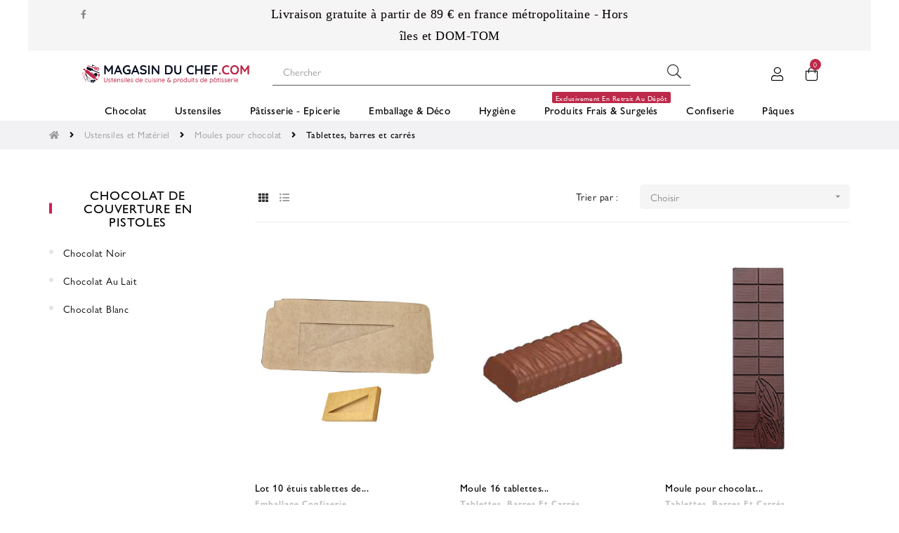

--- FILE ---
content_type: text/html; charset=utf-8
request_url: https://www.magasinduchef.com/524-tablettes-barres-et-carres
body_size: 24688
content:
<!doctype html>
<html lang="fr-FR"  class="default" >

  <head>
    
      
  <meta charset="utf-8">


  <meta http-equiv="x-ua-compatible" content="ie=edge">



  <title>Tablettes, barres et carrés</title>
  
    
  
  <meta name="description" content="">
  <meta name="keywords" content="">
        <link rel="canonical" href="https://www.magasinduchef.com/524-tablettes-barres-et-carres">
    
      
  
  
    <script type="application/ld+json">
  {
    "@context": "https://schema.org",
    "@type": "Organization",
    "name" : "Magasin Du Chef",
    "url" : "https://www.magasinduchef.com/"
         ,"logo": {
        "@type": "ImageObject",
        "url":"https://www.magasinduchef.com/img/logo-1706439572.jpg"
      }
      }
</script>

<script type="application/ld+json">
  {
    "@context": "https://schema.org",
    "@type": "WebPage",
    "isPartOf": {
      "@type": "WebSite",
      "url":  "https://www.magasinduchef.com/",
      "name": "Magasin Du Chef"
    },
    "name": "Tablettes, barres et carrés",
    "url":  "https://www.magasinduchef.com/524-tablettes-barres-et-carres"
  }
</script>


  <script type="application/ld+json">
    {
      "@context": "https://schema.org",
      "@type": "BreadcrumbList",
      "itemListElement": [
                  {
            "@type": "ListItem",
            "position": 1,
            "name": "Accueil",
            "item": "https://www.magasinduchef.com/"
          },                  {
            "@type": "ListItem",
            "position": 2,
            "name": "Ustensiles et Matériel",
            "item": "https://www.magasinduchef.com/268-ustensiles-de-patisserie"
          },                  {
            "@type": "ListItem",
            "position": 3,
            "name": "Moules pour chocolat",
            "item": "https://www.magasinduchef.com/513-moules-pour-chocolat"
          },                  {
            "@type": "ListItem",
            "position": 4,
            "name": "Tablettes, barres et carrés",
            "item": "https://www.magasinduchef.com/524-tablettes-barres-et-carres"
          }              ]
    }
  </script>
  
  
  
  <script type="application/ld+json">
  {
    "@context": "https://schema.org",
    "@type": "ItemList",
    "itemListElement": [
          {
        "@type": "ListItem",
        "position": 1,
        "name": "Lot 10 étuis tablettes de chocolat",
        "url": "https://www.magasinduchef.com/emballage-confiserie/97172-lot-10-etuis-tablettes-de-chocolat.html"
      },          {
        "@type": "ListItem",
        "position": 2,
        "name": "Moule 16 tablettes individuelles",
        "url": "https://www.magasinduchef.com/tablettes-barres-et-carres/97058-moule-16-tablette.html"
      },          {
        "@type": "ListItem",
        "position": 3,
        "name": "Moule pour chocolat tablette longue 100gr",
        "url": "https://www.magasinduchef.com/tablettes-barres-et-carres/97016-moule-pour-chocolat-tablette-longue-100-gr-barry-n-179.html"
      },          {
        "@type": "ListItem",
        "position": 4,
        "name": "Moule pour chocolat bonbons rectangles rayures",
        "url": "https://www.magasinduchef.com/bonbons/96979-moule-pour-chocolat-bonbons-rectangles-2-rayures-cabrellon.html"
      },          {
        "@type": "ListItem",
        "position": 5,
        "name": "100 sachets transparents pour tablettes refermables",
        "url": "https://www.magasinduchef.com/emballage-confiserie/96966-100-sachets-transparents-pour-tablettes-chocolat-refermables.html"
      },          {
        "@type": "ListItem",
        "position": 6,
        "name": "Moule pour chocolat 3 tablettes vague Cabrellon",
        "url": "https://www.magasinduchef.com/tablettes-barres-et-carres/96947-moule-pour-chocolat-3-tablettes-chocolat-vague-cabrellon.html"
      },          {
        "@type": "ListItem",
        "position": 7,
        "name": "Moule pour chocolat tablette 100gr Cabrellon",
        "url": "https://www.magasinduchef.com/tablettes-barres-et-carres/96946-moule-pour-chocolat-tablette-chocolat-taille-classique-cabrellon.html"
      },          {
        "@type": "ListItem",
        "position": 8,
        "name": "Moule tablette Rugoso pour chocolat",
        "url": "https://www.magasinduchef.com/tablettes-barres-et-carres/96750-moule-pour-chocolat-tablette-chocolat-taille-classique-barry.html"
      },          {
        "@type": "ListItem",
        "position": 9,
        "name": "Moule pour chocolat tablette goûter",
        "url": "https://www.magasinduchef.com/tablettes-barres-et-carres/96089-moule-pour-chocolat-tablette-gouter-barry.html"
      },          {
        "@type": "ListItem",
        "position": 10,
        "name": "Moule pour chocolat barre ronde",
        "url": "https://www.magasinduchef.com/tablettes-barres-et-carres/96088-moule-pour-chocolat-barre-ronde-barry.html"
      },          {
        "@type": "ListItem",
        "position": 11,
        "name": "Moule pour chocolat carré dégustation",
        "url": "https://www.magasinduchef.com/tablettes-barres-et-carres/96087-moule-pour-chocolat-carre-degustation-chocolat-barry.html"
      },          {
        "@type": "ListItem",
        "position": 12,
        "name": "Moule pour chocolat mini tablette",
        "url": "https://www.magasinduchef.com/tablettes-barres-et-carres/96086-moule-pour-chocolat-mini-tablette-chocolat-barry.html"
      },          {
        "@type": "ListItem",
        "position": 13,
        "name": "Moule pour chocolat tablette 100gr Barry",
        "url": "https://www.magasinduchef.com/tablettes-barres-et-carres/96085-moule-pour-chocolat-tablette-chocolat-taille-classique-barry.html"
      },          {
        "@type": "ListItem",
        "position": 14,
        "name": "Moule tablette de chocolat Choco Loop",
        "url": "https://www.magasinduchef.com/tablettes-barres-et-carres/91140-moule-tablette-de-chocolat-choco-loop.html"
      },          {
        "@type": "ListItem",
        "position": 15,
        "name": "Lot 50 étuis tablettes de chocolat",
        "url": "https://www.magasinduchef.com/emballage-confiserie/90695-lot-50-etuis-tablettes-de-chocolat.html"
      }        ]
  }
</script>

  
  
    
  

  
    <meta property="og:title" content="Tablettes, barres et carrés" />
    <meta property="og:description" content="" />
    <meta property="og:url" content="https://www.magasinduchef.com/524-tablettes-barres-et-carres" />
    <meta property="og:site_name" content="Magasin Du Chef" />
    <meta property="og:type" content="website" />    



  <meta name="viewport" content="width=device-width, initial-scale=1">



  <link rel="icon" type="image/vnd.microsoft.icon" href="https://www.magasinduchef.com/img/favicon.ico?1713437871">
  <link rel="shortcut icon" type="image/x-icon" href="https://www.magasinduchef.com/img/favicon.ico?1713437871">


  

    <link rel="stylesheet" href="https://www.magasinduchef.com/themes/at_movic/assets/cache/theme-68c1af154.css" type="text/css" media="all">



    


  

  <script type="text/javascript">
        var LEO_COOKIE_THEME = "AT_MOVIC_PANEL_CONFIG";
        var ajaxsearch = "1";
        var appagebuilderToken = "48be0a8b8a0fab800b0d88da3a724954";
        var leo_push = 0;
        var leo_search_url = "https:\/\/www.magasinduchef.com\/module\/leoproductsearch\/productsearch";
        var leoproductsearch_static_token = "48be0a8b8a0fab800b0d88da3a724954";
        var leoproductsearch_token = "314a7c324ac6d3d14f688aa464f0f228";
        var lps_show_product_img = "1";
        var lps_show_product_price = true;
        var lql_ajax_url = "https:\/\/www.magasinduchef.com\/module\/leoquicklogin\/leocustomer";
        var lql_is_gen_rtl = false;
        var lql_module_dir = "\/modules\/leoquicklogin\/";
        var lql_myaccount_url = "https:\/\/www.magasinduchef.com\/mon-compte";
        var lql_redirect = "1";
        var minChars = "3";
        var numpro_display = "6";
        var prestashop = {"cart":{"products":[],"totals":{"total":{"type":"total","label":"Total","amount":0,"value":"0,00\u00a0\u20ac"},"total_including_tax":{"type":"total","label":"Total TTC","amount":0,"value":"0,00\u00a0\u20ac"},"total_excluding_tax":{"type":"total","label":"Total HT :","amount":0,"value":"0,00\u00a0\u20ac"}},"subtotals":{"products":{"type":"products","label":"Sous-total","amount":0,"value":"0,00\u00a0\u20ac"},"discounts":null,"shipping":{"type":"shipping","label":"Livraison","amount":0,"value":""},"tax":{"type":"tax","label":"Taxes incluses","amount":0,"value":"0,00\u00a0\u20ac"}},"products_count":0,"summary_string":"0 articles","vouchers":{"allowed":1,"added":[]},"discounts":[],"minimalPurchase":0,"minimalPurchaseRequired":""},"currency":{"id":1,"name":"Euro","iso_code":"EUR","iso_code_num":"978","sign":"\u20ac"},"customer":{"lastname":null,"firstname":null,"email":null,"birthday":null,"newsletter":null,"newsletter_date_add":null,"optin":null,"website":null,"company":null,"siret":null,"ape":null,"is_logged":false,"gender":{"type":null,"name":null},"addresses":[]},"country":{"id_zone":"9","id_currency":"1","call_prefix":"33","iso_code":"FR","active":"1","contains_states":"0","need_identification_number":"0","need_zip_code":"1","zip_code_format":"","display_tax_label":"1","name":"France m\u00e9tropolitaine (hors Corse)","id":8},"language":{"name":"Fran\u00e7ais (French)","iso_code":"fr","locale":"fr-FR","language_code":"fr","active":"1","is_rtl":"0","date_format_lite":"d\/m\/Y","date_format_full":"d\/m\/Y H:i:s","id":1},"page":{"title":"","canonical":"https:\/\/www.magasinduchef.com\/524-tablettes-barres-et-carres","meta":{"title":"Tablettes, barres et carr\u00e9s","description":"","keywords":"","robots":"index"},"page_name":"category","body_classes":{"lang-fr":true,"lang-rtl":false,"country-FR":true,"currency-EUR":true,"layout-left-column":true,"page-category":true,"tax-display-enabled":true,"page-customer-account":false,"category-id-524":true,"category-Tablettes, barres et carr\u00e9s":true,"category-id-parent-513":true,"category-depth-level-4":true},"admin_notifications":[],"password-policy":{"feedbacks":{"0":"Tr\u00e8s faible","1":"Faible","2":"Moyenne","3":"Fort","4":"Tr\u00e8s fort","Straight rows of keys are easy to guess":"Les suites de touches sur le clavier sont faciles \u00e0 deviner","Short keyboard patterns are easy to guess":"Les mod\u00e8les courts sur le clavier sont faciles \u00e0 deviner.","Use a longer keyboard pattern with more turns":"Utilisez une combinaison de touches plus longue et plus complexe.","Repeats like \"aaa\" are easy to guess":"Les r\u00e9p\u00e9titions (ex. : \"aaa\") sont faciles \u00e0 deviner.","Repeats like \"abcabcabc\" are only slightly harder to guess than \"abc\"":"Les r\u00e9p\u00e9titions (ex. : \"abcabcabc\") sont seulement un peu plus difficiles \u00e0 deviner que \"abc\".","Sequences like abc or 6543 are easy to guess":"Les s\u00e9quences (ex. : abc ou 6543) sont faciles \u00e0 deviner.","Recent years are easy to guess":"Les ann\u00e9es r\u00e9centes sont faciles \u00e0 deviner.","Dates are often easy to guess":"Les dates sont souvent faciles \u00e0 deviner.","This is a top-10 common password":"Ce mot de passe figure parmi les 10 mots de passe les plus courants.","This is a top-100 common password":"Ce mot de passe figure parmi les 100 mots de passe les plus courants.","This is a very common password":"Ceci est un mot de passe tr\u00e8s courant.","This is similar to a commonly used password":"Ce mot de passe est similaire \u00e0 un mot de passe couramment utilis\u00e9.","A word by itself is easy to guess":"Un mot seul est facile \u00e0 deviner.","Names and surnames by themselves are easy to guess":"Les noms et les surnoms seuls sont faciles \u00e0 deviner.","Common names and surnames are easy to guess":"Les noms et les pr\u00e9noms courants sont faciles \u00e0 deviner.","Use a few words, avoid common phrases":"Utilisez quelques mots, \u00e9vitez les phrases courantes.","No need for symbols, digits, or uppercase letters":"Pas besoin de symboles, de chiffres ou de majuscules.","Avoid repeated words and characters":"\u00c9viter de r\u00e9p\u00e9ter les mots et les caract\u00e8res.","Avoid sequences":"\u00c9viter les s\u00e9quences.","Avoid recent years":"\u00c9vitez les ann\u00e9es r\u00e9centes.","Avoid years that are associated with you":"\u00c9vitez les ann\u00e9es qui vous sont associ\u00e9es.","Avoid dates and years that are associated with you":"\u00c9vitez les dates et les ann\u00e9es qui vous sont associ\u00e9es.","Capitalization doesn't help very much":"Les majuscules ne sont pas tr\u00e8s utiles.","All-uppercase is almost as easy to guess as all-lowercase":"Un mot de passe tout en majuscules est presque aussi facile \u00e0 deviner qu'un mot de passe tout en minuscules.","Reversed words aren't much harder to guess":"Les mots invers\u00e9s ne sont pas beaucoup plus difficiles \u00e0 deviner.","Predictable substitutions like '@' instead of 'a' don't help very much":"Les substitutions pr\u00e9visibles comme '\"@\" au lieu de \"a\" n'aident pas beaucoup.","Add another word or two. Uncommon words are better.":"Ajoutez un autre mot ou deux. Pr\u00e9f\u00e9rez les mots peu courants."}}},"shop":{"name":"Magasin Du Chef","logo":"https:\/\/www.magasinduchef.com\/img\/logo-1706439572.jpg","stores_icon":"https:\/\/www.magasinduchef.com\/img\/logo_stores.png","favicon":"https:\/\/www.magasinduchef.com\/img\/favicon.ico"},"core_js_public_path":"\/themes\/","urls":{"base_url":"https:\/\/www.magasinduchef.com\/","current_url":"https:\/\/www.magasinduchef.com\/524-tablettes-barres-et-carres","shop_domain_url":"https:\/\/www.magasinduchef.com","img_ps_url":"https:\/\/www.magasinduchef.com\/img\/","img_cat_url":"https:\/\/www.magasinduchef.com\/img\/c\/","img_lang_url":"https:\/\/www.magasinduchef.com\/img\/l\/","img_prod_url":"https:\/\/www.magasinduchef.com\/img\/p\/","img_manu_url":"https:\/\/www.magasinduchef.com\/img\/m\/","img_sup_url":"https:\/\/www.magasinduchef.com\/img\/su\/","img_ship_url":"https:\/\/www.magasinduchef.com\/img\/s\/","img_store_url":"https:\/\/www.magasinduchef.com\/img\/st\/","img_col_url":"https:\/\/www.magasinduchef.com\/img\/co\/","img_url":"https:\/\/www.magasinduchef.com\/themes\/at_movic\/assets\/img\/","css_url":"https:\/\/www.magasinduchef.com\/themes\/at_movic\/assets\/css\/","js_url":"https:\/\/www.magasinduchef.com\/themes\/at_movic\/assets\/js\/","pic_url":"https:\/\/www.magasinduchef.com\/upload\/","theme_assets":"https:\/\/www.magasinduchef.com\/themes\/at_movic\/assets\/","theme_dir":"https:\/\/www.magasinduchef.com\/themes\/at_movic\/","pages":{"address":"https:\/\/www.magasinduchef.com\/adresse","addresses":"https:\/\/www.magasinduchef.com\/adresses","authentication":"https:\/\/www.magasinduchef.com\/authentification","manufacturer":"https:\/\/www.magasinduchef.com\/fabricants","cart":"https:\/\/www.magasinduchef.com\/panier","category":"https:\/\/www.magasinduchef.com\/index.php?controller=category","cms":"https:\/\/www.magasinduchef.com\/index.php?controller=cms","contact":"https:\/\/www.magasinduchef.com\/contactez-nous","discount":"https:\/\/www.magasinduchef.com\/bons-de-reduction","guest_tracking":"https:\/\/www.magasinduchef.com\/suivi-commande-invite","history":"https:\/\/www.magasinduchef.com\/historique-des-commandes","identity":"https:\/\/www.magasinduchef.com\/identite","index":"https:\/\/www.magasinduchef.com\/","my_account":"https:\/\/www.magasinduchef.com\/mon-compte","order_confirmation":"https:\/\/www.magasinduchef.com\/index.php?controller=order-confirmation","order_detail":"https:\/\/www.magasinduchef.com\/index.php?controller=order-detail","order_follow":"https:\/\/www.magasinduchef.com\/details-de-la-commande","order":"https:\/\/www.magasinduchef.com\/commande","order_return":"https:\/\/www.magasinduchef.com\/index.php?controller=order-return","order_slip":"https:\/\/www.magasinduchef.com\/avoirs","pagenotfound":"https:\/\/www.magasinduchef.com\/page-non-trouvee","password":"https:\/\/www.magasinduchef.com\/mot-de-passe-oublie","pdf_invoice":"https:\/\/www.magasinduchef.com\/index.php?controller=pdf-invoice","pdf_order_return":"https:\/\/www.magasinduchef.com\/index.php?controller=pdf-order-return","pdf_order_slip":"https:\/\/www.magasinduchef.com\/index.php?controller=pdf-order-slip","prices_drop":"https:\/\/www.magasinduchef.com\/promotions","product":"https:\/\/www.magasinduchef.com\/index.php?controller=product","registration":"https:\/\/www.magasinduchef.com\/index.php?controller=registration","search":"https:\/\/www.magasinduchef.com\/recherche","sitemap":"https:\/\/www.magasinduchef.com\/plan-du-site","stores":"https:\/\/www.magasinduchef.com\/magasins","supplier":"https:\/\/www.magasinduchef.com\/fournisseurs","new_products":"https:\/\/www.magasinduchef.com\/nouveaux-produits","brands":"https:\/\/www.magasinduchef.com\/fabricants","register":"https:\/\/www.magasinduchef.com\/index.php?controller=registration","order_login":"https:\/\/www.magasinduchef.com\/commande?login=1"},"alternative_langs":[],"actions":{"logout":"https:\/\/www.magasinduchef.com\/?mylogout="},"no_picture_image":{"bySize":{"cart_default":{"url":"https:\/\/www.magasinduchef.com\/img\/p\/fr-default-cart_default.jpg","width":200,"height":250},"small_default":{"url":"https:\/\/www.magasinduchef.com\/img\/p\/fr-default-small_default.jpg","width":200,"height":250},"home_default":{"url":"https:\/\/www.magasinduchef.com\/img\/p\/fr-default-home_default.jpg","width":400,"height":500},"large_default":{"url":"https:\/\/www.magasinduchef.com\/img\/p\/fr-default-large_default.jpg","width":800,"height":1000},"medium_default":{"url":"https:\/\/www.magasinduchef.com\/img\/p\/fr-default-medium_default.jpg","width":800,"height":1000}},"small":{"url":"https:\/\/www.magasinduchef.com\/img\/p\/fr-default-cart_default.jpg","width":200,"height":250},"medium":{"url":"https:\/\/www.magasinduchef.com\/img\/p\/fr-default-home_default.jpg","width":400,"height":500},"large":{"url":"https:\/\/www.magasinduchef.com\/img\/p\/fr-default-medium_default.jpg","width":800,"height":1000},"legend":""}},"configuration":{"display_taxes_label":true,"display_prices_tax_incl":true,"is_catalog":false,"show_prices":true,"opt_in":{"partner":true},"quantity_discount":{"type":"discount","label":"Remise sur prix unitaire"},"voucher_enabled":1,"return_enabled":0},"field_required":[],"breadcrumb":{"links":[{"title":"Accueil","url":"https:\/\/www.magasinduchef.com\/"},{"title":"Ustensiles et Mat\u00e9riel","url":"https:\/\/www.magasinduchef.com\/268-ustensiles-de-patisserie"},{"title":"Moules pour chocolat","url":"https:\/\/www.magasinduchef.com\/513-moules-pour-chocolat"},{"title":"Tablettes, barres et carr\u00e9s","url":"https:\/\/www.magasinduchef.com\/524-tablettes-barres-et-carres"}],"count":4},"link":{"protocol_link":"https:\/\/","protocol_content":"https:\/\/"},"time":1768808676,"static_token":"48be0a8b8a0fab800b0d88da3a724954","token":"314a7c324ac6d3d14f688aa464f0f228","debug":false};
        var psemailsubscription_subscription = "https:\/\/www.magasinduchef.com\/module\/ps_emailsubscription\/subscription";
        var psr_icon_color = "#F19D76";
        var text_no_product = "Don't have products";
        var text_results_count = "results";
      </script>
<script type="text/javascript">
	var choosefile_text = "Choisir un fichier";
	var turnoff_popup_text = "Do not show this popup again";
	
	var size_item_quickview = 82;
	var style_scroll_quickview = 'vertical';
	
	var size_item_page = 113;
	var style_scroll_page = 'horizontal';
	
	var size_item_quickview_attr = 101;	
	var style_scroll_quickview_attr = 'vertical';
	
	var size_item_popup = 160;
	var style_scroll_popup = 'vertical';
</script>


  <script type="text/javascript">
	
	var FancyboxI18nClose = "Fermer";
	var FancyboxI18nNext = "Prochain";
	var FancyboxI18nPrev = "précédent";
	var current_link = "http://www.magasinduchef.com/";		
	var currentURL = window.location;
	currentURL = String(currentURL);
	currentURL = currentURL.replace("https://","").replace("http://","").replace("www.","").replace( /#\w*/, "" );
	current_link = current_link.replace("https://","").replace("http://","").replace("www.","");
	var text_warning_select_txt = "S'il vous plaît sélectionner un pour supprimer?";
	var text_confirm_remove_txt = "Etes-vous sûr de retirer de pied de page?";
	var close_bt_txt = "Fermer";
	var list_menu = [];
	var list_menu_tmp = {};
	var list_tab = [];
	var isHomeMenu = 0;
	
</script><script async src="https://www.googletagmanager.com/gtag/js?id=UA-31451641-1"></script>
<script>
  window.dataLayer = window.dataLayer || [];
  function gtag(){dataLayer.push(arguments);}
  gtag('js', new Date());
  gtag(
    'config',
    'UA-31451641-1',
    {
      'debug_mode':false
                      }
  );
</script>


<meta class="netreviewsWidget" id="netreviewsWidgetNum33640" data-jsurl="https://cl.avis-verifies.com/fr/cache/b/e/5/be5183db-abf8-e994-6504-8fbea07b7f75/widget4/widget22-33640_script.js"/><script src="https://cl.avis-verifies.com/fr/widget4/widget22_FB3.min.js"></script><!-- @file modules\appagebuilder\views\templates\hook\header -->

<script>
	/**
	 * List functions will run when document.ready()
	 */
	var ap_list_functions = [];
	/**
	 * List functions will run when window.load()
	 */
	var ap_list_functions_loaded = [];

	/**
	 * List functions will run when document.ready() for theme
	 */

	var products_list_functions = [];
</script>


<script type='text/javascript'>
	var leoOption = {
		category_qty:1,
		product_list_image:0,
		product_one_img:1,
		productCdown: 1,
		productColor: 0,
		homeWidth: 400,
		homeheight: 500,
	}

	ap_list_functions.push(function(){
		if (typeof $.LeoCustomAjax !== "undefined" && $.isFunction($.LeoCustomAjax)) {
			var leoCustomAjax = new $.LeoCustomAjax();
			leoCustomAjax.processAjax();
		}
	});
</script>




    
  </head>

  <body id="category" class="lang-fr country-fr currency-eur layout-left-column page-category tax-display-enabled category-id-524 category-tablettes--barres-et-carres category-id-parent-513 category-depth-level-4 fullwidth">

    
      
    

    <main id="page">
      
              
      <header id="header">
		  
			
  <div class="header-banner">
            <div class="inner"></div>
      </div>



  <nav class="header-nav">
    <div class="topnav">
              <div class="inner"></div>
          </div>
    <div class="bottomnav">
              <div class="inner"><!-- @file modules\appagebuilder\views\templates\hook\ApRow -->
    <div id="form_3335650992"        class="row box-voganav2 ApRow  has-bg bg-fullwidth"
                            style=""        data-bg_data=" #f5f5f5 no-repeat"        >
                                            <!-- @file modules\appagebuilder\views\templates\hook\ApColumn -->
<div    class="col-xl-3 col-lg-3 col-md-3 col-sm-12 col-xs-12 col-sp-12 box-voga2nav ApColumn "
	    >
                    <!-- @file modules\appagebuilder\views\templates\hook\ApGeneral -->
<div     class="block cus-social ApRawHtml">
	                    <ul>    <li><a href="https://www.facebook.com/magasinduchef" target="_blank"><i class="fa fa-facebook"  aria-hidden="true"></i></a></li></ul>    	</div>
    </div><!-- @file modules\appagebuilder\views\templates\hook\ApColumn -->
<div    class="col-xl-6 col-lg-6 col-md-6 col-sm-12 col-xs-12 col-sp-12  ApColumn "
	    >
                    <!-- @file modules\appagebuilder\views\templates\hook\ApGeneral -->
<div     class="block ApHtml">
	                    <div class="block_content"><p><span style="color: rgb(0, 0, 0); font-family: Calibri; font-size: large; text-align: -webkit-center; background-color: rgb(246, 244, 244);" data-mce-style="color: #000000; font-family: Calibri; font-size: large; text-align: -webkit-center; background-color: #f6f4f4;">Livraison gratuite à partir de 89 € en france métropolitaine - Hors îles et DOM-TOM</span><br></p></div>
    	</div>
    </div><!-- @file modules\appagebuilder\views\templates\hook\ApColumn -->
<div    class="col-xl-3 col-lg-3 col-md-3 col-sm-12 col-xs-12 col-sp-12 col-info ApColumn "
	    >
                    <!-- @file modules\appagebuilder\views\templates\hook\ApModule -->

    </div>            </div>
    </div>
          </div>
  </nav>



  <div class="header-top">
          <div class="inner"><!-- @file modules\appagebuilder\views\templates\hook\ApRow -->
    <div        class="row box-vogatop2 ApRow  has-bg bg-boxed"
                            style="background: no-repeat;"        data-bg_data=" no-repeat"        >
                                            <!-- @file modules\appagebuilder\views\templates\hook\ApColumn -->
<div    class="col-xl-3 col-lg-3 col-md-12 col-sm-12 col-xs-12 col-sp-12 col-logo ApColumn "
	    >
                    <!-- @file modules\appagebuilder\views\templates\hook\ApGenCode -->

	<div class="h-logo">    <a href="https://www.magasinduchef.com/">        <img class="img-fluid" src="https://www.magasinduchef.com/img/logo-1706439572.jpg" alt="Magasin Du Chef">    </a></div>

    </div><!-- @file modules\appagebuilder\views\templates\hook\ApColumn -->
<div    class="col-xl-7 col-lg-6 col-md-3 col-sm-3 col-xs-3 col-sp-3 col-menu ApColumn "
	    >
                    <!-- @file modules\appagebuilder\views\templates\hook\ApModule -->


<!-- Block search module -->
<div id="leo_search_block_top" class="block exclusive">
	<p class="title_block">Search here...</p>
		<form method="get" action="https://www.magasinduchef.com/index.php?controller=productsearch" id="leosearchtopbox" data-label-suggestion="Suggestion" data-search-for="Search for" data-in-category="in category" data-products-for="Products For" data-label-products="Products" data-view-all="View all">
		<input type="hidden" name="fc" value="module" />
		<input type="hidden" name="module" value="leoproductsearch" />
		<input type="hidden" name="controller" value="productsearch" />
		<input type="hidden" name="txt_not_found" value="Aucun produit trouvé">
                <input type="hidden" name="leoproductsearch_static_token" value="48be0a8b8a0fab800b0d88da3a724954"/>
		    			<div class="block_content clearfix leoproductsearch-content">
						<div class="leoproductsearch-result">
				<div class="leoproductsearch-loading cssload-speeding-wheel"></div>
				<input class="search_query form-control grey" type="text" id="leo_search_query_top" name="search_query" data-content='' value="" placeholder="Chercher"/>
				<div class="ac_results lps_results"></div>
			</div>
			<button type="submit" id="leo_search_top_button" class="btn btn-default button button-small"><span><i class="material-icons search">search</i></span></button> 
		</div>
	</form>
</div>
<script type="text/javascript">
	var blocksearch_type = 'top';
</script>
<!-- /Block search module -->

    </div><!-- @file modules\appagebuilder\views\templates\hook\ApColumn -->
<div    class="col-xl-2 col-lg-3 col-md-9 col-sm-9 col-xs-9 col-sp-9 col-info ApColumn "
	    >
                    <!-- @file modules\appagebuilder\views\templates\hook\ApModule -->
<div class="userinfo-selector dropdown js-dropdown popup-over">
  <a href="https://www.magasinduchef.com/mon-compte" data-toggle="dropdown" class="popup-title" title="Account">
    <i class="ti-user"></i>
    <span class="hidden">My account</span>
    <i class="fa fa-angle-down" aria-hidden="true"></i>
 </a>
  <ul class="popup-content dropdown-menu user-info">
    		  	      <li>
	        <a
	          class="signin leo-quicklogin"
	          data-enable-sociallogin="enable"
	          data-type="popup"
	          data-layout="login"
	          href="javascript:void(0)"
	          title="Identifiez-vous"
	          rel="nofollow"
	        >
	          <i class="ti-lock"></i>
	          <span>Connexion</span>
	        </a>
	      </li>
	      <li>
	        <a
	          class="register leo-quicklogin"
	          data-enable-sociallogin="enable"
	          data-type="popup"
	          data-layout="register"
	          href="javascript:void(0)"
	          title="Identifiez-vous"
	          rel="nofollow"
	        >
	          <i class="ti-user"></i>
	          <span>Register</span>
	        </a>
	      </li>
	          	      </ul>
</div>
<!-- @file modules\appagebuilder\views\templates\hook\ApModule -->
<div id="_desktop_cart">
  <div class="blockcart cart-preview leo-blockcart show-leo-loading  inactive" 
 data-refresh-url="//www.magasinduchef.com/module/ps_shoppingcart/ajax" >
    <div class="header">
              <i class="ti-shopping-cart"></i>
        <span class="cart-products-count">0</span>
          </div>
  </div>
</div>

    </div>            </div>
    <!-- @file modules\appagebuilder\views\templates\hook\ApRow -->
    <div        class="row ApRow  "
                            style=""                >
                                            <!-- @file modules\appagebuilder\views\templates\hook\ApColumn -->
<div    class="col-xl-12 col-lg-12 col-md-12 col-sm-12 col-xs-12 col-sp-12 hidden-md-down ApColumn "
	    >
                    <!-- @file modules\appagebuilder\views\templates\hook\ApSlideShow -->
<div id="memgamenu-form_5702045630182802" class="ApMegamenu">
			    
                <nav data-megamenu-id="5702045630182802" class="leo-megamenu cavas_menu navbar navbar-default disable-canvas " role="navigation">
                            <!-- Brand and toggle get grouped for better mobile display -->
                            <div class="navbar-header">
                                    <button type="button" class="navbar-toggler hidden-lg-up" data-toggle="collapse" data-target=".megamenu-off-canvas-5702045630182802">
                                            <span class="sr-only">Basculer la navigation</span>
                                            &#9776;
                                            <!--
                                            <span class="icon-bar"></span>
                                            <span class="icon-bar"></span>
                                            <span class="icon-bar"></span>
                                            -->
                                    </button>
                            </div>
                            <!-- Collect the nav links, forms, and other content for toggling -->
                                                        <div class="leo-top-menu collapse navbar-toggleable-md megamenu-off-canvas megamenu-off-canvas-5702045630182802"><ul class="nav navbar-nav megamenu horizontal"><li data-menu-type="category" class="nav-item parent  dropdown aligned-left  leo-2" >
    <a class="nav-link dropdown-toggle has-category" data-toggle="dropdown" href="https://www.magasinduchef.com/32-chocolats" target="_self">

                    
                    <span class="menu-title">Chocolat</span>
                                        
            </a>
        <b class="caret"></b>
            <div class="dropdown-sub dropdown-menu" >
            <div class="dropdown-menu-inner">
                                    <div class="row">
                                                    <div class="mega-col col-md-12" >
                                <div class="mega-col-inner ">
                                    <div class="leo-widget" data-id_widget="1760465058">
    <div class="widget-subcategories">
                <div class="widget-inner">
                            <div class="menu-title">
                    <a href="https://www.magasinduchef.com/32-chocolats" title="Chocolat pâtissier" class="img">
                            Chocolat pâtissier 
                    </a>
                </div>
                <ul>
                                    <li class="clearfix level2 dropdown">
                        <a href="https://www.magasinduchef.com/742-batons-de-chocolat" title="Bâtons de chocolat" class="img">
                                Bâtons de chocolat 
                        </a>
                                            </li>
                                    <li class="clearfix level2 dropdown">
                        <a href="https://www.magasinduchef.com/33-chocolat-de-couverture-en-pistoles" title="Chocolat de couverture en pistoles" class="img">
                                Chocolat de couverture en pistoles 
                        </a>
                                                    <b class="caret "></b>
                            <ul class="dropdown-sub dropdown-menu ">
                                                                    <li class="clearfix level3" >
                                        <a href="https://www.magasinduchef.com/540-chocolat-noir" title="Chocolat noir" class="img">
                                            Chocolat noir 
                                        </a>
                                    </li>
                                                                    <li class="clearfix level3" >
                                        <a href="https://www.magasinduchef.com/541-chocolat-au-lait" title="Chocolat au lait" class="img">
                                            Chocolat au lait 
                                        </a>
                                    </li>
                                                                    <li class="clearfix level3" >
                                        <a href="https://www.magasinduchef.com/542-chocolat-blanc" title="Chocolat blanc" class="img">
                                            Chocolat blanc 
                                        </a>
                                    </li>
                                                                
                            </ul>
                                            </li>
                                    <li class="clearfix level2 dropdown">
                        <a href="https://www.magasinduchef.com/64-chocolat-patisserie" title="Autres produits de chocolat" class="img">
                                Autres produits de chocolat 
                        </a>
                                                    <b class="caret "></b>
                            <ul class="dropdown-sub dropdown-menu ">
                                                                    <li class="clearfix level3" >
                                        <a href="https://www.magasinduchef.com/743-pate-a-glacer" title="Pâte à glacer" class="img">
                                            Pâte à glacer 
                                        </a>
                                    </li>
                                                                    <li class="clearfix level3" >
                                        <a href="https://www.magasinduchef.com/744-beurre-de-cacao" title="Beurre de cacao" class="img">
                                            Beurre de cacao 
                                        </a>
                                    </li>
                                                                    <li class="clearfix level3" >
                                        <a href="https://www.magasinduchef.com/745-cacao-en-poudre" title="Cacao en poudre" class="img">
                                            Cacao en poudre 
                                        </a>
                                    </li>
                                                                    <li class="clearfix level3" >
                                        <a href="https://www.magasinduchef.com/746-decors-en-chocolat" title="Décors en chocolat" class="img">
                                            Décors en chocolat 
                                        </a>
                                    </li>
                                                                
                            </ul>
                                            </li>
                                    <li class="clearfix level2 dropdown">
                        <a href="https://www.magasinduchef.com/740-inclusions-en-chocolat" title="Inclusions en chocolat" class="img">
                                Inclusions en chocolat 
                        </a>
                                            </li>
                                </ul>
                    </div>
    </div>
 
</div>                                </div>
                            </div>
                                            </div>
                            </div>
        </div>
    </li>
<li data-menu-type="category" class="nav-item parent  dropdown aligned-fullwidth  leo-2" >
    <a class="nav-link dropdown-toggle has-category" data-toggle="dropdown" href="https://www.magasinduchef.com/268-ustensiles-de-patisserie" target="_self">

                    
                    <span class="menu-title">Ustensiles</span>
                                        
            </a>
        <b class="caret"></b>
            <div class="dropdown-sub dropdown-menu" style="width:1200px">
            <div class="dropdown-menu-inner">
                                    <div class="row">
                                                    <div class="mega-col col-md-9" >
                                <div class="mega-col-inner ">
                                    <div class="leo-widget" data-id_widget="1705144024">
            <div class="widget-html">
                        <div class="widget-inner">
                    <div class="widget-subcategories">
<table width="100%" height="43">
<tbody>
<tr>
<td>
<div class="menu-title"><a href="https://www.magasinduchef.com/268-ustensiles-de-patisserie" title="Ustensiles" class="img">Ustensiles de pâtisserie</a></div>
<ul>
<li class="clearfix "><a href="https://www.magasinduchef.com/23-poches-et-douilles" title="Poches et douilles" class="img">Poches et douilles</a></li>
</ul>
<ul>
<li class="clearfix "><a href="https://www.magasinduchef.com/570-rapes-et-couteaux" title="Poches et douilles" class="img">Râpes et couteaux</a></li>
</ul>
<ul>
<li class="clearfix "><a href="https://www.magasinduchef.com/484-rouleaux-pvc-rhodoid" title="PVC et Rhodoïds" class="img">PVC et Rhodoïds</a></li>
</ul>
<ul>
<li class="clearfix "><a href="https://www.magasinduchef.com/22-pinceaux-patissiers" title="Pinceaux" class="img">Pinceaux</a></li>
</ul>
<ul>
<li class="clearfix "><a href="https://www.magasinduchef.com/480-cornes-spatules-maryses" title="Cornes, spatules, maryses" class="img">Cornes, spatules, maryses</a></li>
</ul>
<ul>
<li class="clearfix "><span style="text-decoration: underline;"><a href="https://www.magasinduchef.com/268-ustensiles-de-patisserie" title="Ustensiles" class="img">Voir tout</a></span></li>
</ul>
</td>
<td>
<div class="menu-title"><a href="https://www.magasinduchef.com/21-materiels-de-cuisine" title="Matériel" class="img">Matériel</a></div>
<ul>
<li class="clearfix "><a href="https://www.magasinduchef.com/662-bassine-et-cul-de-poule" title="Bassines et cul de poule" class="img">Bassines et cul de poule</a></li>
</ul>
<ul>
<li class="clearfix "><a href="https://www.magasinduchef.com/331-tamis" title="Tamis" class="img">Tamis</a></li>
</ul>
<ul>
<li class="clearfix "><a href="https://www.magasinduchef.com/512-chalumeau" title="Chalumeaux" class="img">Chalumeaux</a></li>
</ul>
<ul>
<li class="clearfix "><a href="https://www.magasinduchef.com/29-thermometre-de-cuisine" title="Thermomètre" class="img">Thermomètre</a></li>
</ul>
<ul>
<li class="clearfix "><a href="https://www.magasinduchef.com/273-balance" title="Balances" class="img">Balances</a></li>
</ul>
<ul>
<li class="clearfix "><span style="text-decoration: underline;"><a href="https://www.magasinduchef.com/21-materiels-de-cuisine" title="Matériel" class="img">Voir tout</a></span></li>
</ul>
</td>
<td>
<div class="menu-title"><a href="https://www.magasinduchef.com/309-moules-a-gateaux" title="Moules A GATEAUX" class="img">Moules A GATEAUX</a></div>
<ul>
<li class="clearfix "><a href="https://www.magasinduchef.com/263-moules-silicone" title="Moules en silicone" class="img">Moules en silicone</a></li>
</ul>
<ul>
<li class="clearfix "><a href="https://www.magasinduchef.com/571-moules-anti-adhesifs" title="Moules en métal" class="img">Moules en métal</a></li>
</ul>
<ul>
<li class="clearfix "><a href="https://www.magasinduchef.com/300-moules-a-buche-pvc" title="Moules à buche PVC" class="img">Moules à buche PVC</a></li>
</ul>
<ul>
<li class="clearfix "><a href="https://www.magasinduchef.com/506-moules-en-papier-carton" title="Moules en papie" class="img">Moules en papier</a></li>
</ul>
<ul>
<li class="clearfix "><a href="https://www.magasinduchef.com/675-moules-en-alu" title="Moules ALU jetable" class="img">Moules ALU jetable</a></li>
</ul>
<ul>
<li class="clearfix "><span style="text-decoration: underline;"><a href="https://www.magasinduchef.com/309-moules-a-gateaux" title="Voir tout" class="img">Voir tout</a></span></li>
</ul>
</td>
</tr>
<tr>
<td>
<p>  </p>
</td>
<td>  </td>
<td> </td>
</tr>
<tr>
<td>
<div class="menu-title"><a href="https://www.magasinduchef.com/455-cercles-et-cadres" title="Ustensiles" class="img">Cercles, cadres et plaques</a></div>
<ul>
<li class="clearfix "><a href="https://www.magasinduchef.com/25-cercles" title="Cercles" class="img">Cercles</a></li>
</ul>
<ul>
<li class="clearfix "><a href="https://www.magasinduchef.com/456-cadres" title="Cadres" class="img">Cadres</a></li>
</ul>
<ul>
<li class="clearfix "><a href="https://www.magasinduchef.com/276-emportes-piece-et-decoupoirs" title="Emportes-pièce et découpoirs" class="img">Emportes-pièce et découpoirs</a></li>
</ul>
<ul>
<li class="clearfix "><a href="https://www.magasinduchef.com/262-plaque" title="Plaques" class="img">Plaques</a></li>
</ul>
<ul>
<li class="clearfix "><a href="https://www.magasinduchef.com/451-minuteur" title="Minuteur" class="img">Minuteur</a></li>
</ul>
<ul>
<li class="clearfix "><span style="text-decoration: underline;"><a href="https://www.magasinduchef.com/455-cercles-et-cadres" title="cercle et cadres" class="img">Voir tout</a></span></li>
</ul>
</td>
<td>
<div class="menu-title"><a href="https://www.magasinduchef.com/513-moules-pour-chocolat" title="Moules pour chocolat" class="img">Moules pour chocolat</a></div>
<ul>
<li class="clearfix "><a href="https://www.magasinduchef.com/524-tablettes-barres-et-carres" title="Tablettes" class="img">Tablettes</a></li>
</ul>
<ul>
<li class="clearfix "><a href="https://www.magasinduchef.com/523-sphere" title="Sphères" class="img">Sphères</a></li>
</ul>
<ul>
<li class="clearfix "><a href="https://www.magasinduchef.com/713-bonbons" title="Bonbons" class="img">Bonbons</a></li>
</ul>
<ul>
<li class="clearfix "><a href="https://www.magasinduchef.com/527-sucettes" title="Sucettes" class="img">Sucettes</a></li>
</ul>
<ul>
<li class="clearfix "><a href="https://www.magasinduchef.com/561-decors" title="Décors" class="img">Décors</a></li>
</ul>
<ul>
<li class="clearfix "><span style="text-decoration: underline;"><a href="https://www.magasinduchef.com/513-moules-pour-chocolat" title="Moules pour chocolat" class="img">Voir tout</a></span></li>
</ul>
</td>
<td>
<div class="menu-title"><a href="https://www.magasinduchef.com/268-ustensiles-de-patisserie" title="Ustensiles" class="img">Autres</a></div>
<ul>
<li class="clearfix "><a href="https://www.magasinduchef.com/328-coupes-pate" title="Coupes-pâte" class="img">Coupes-pâte</a></li>
</ul>
<ul>
<li class="clearfix "><a href="https://www.magasinduchef.com/27-brosse" title="Brosse" class="img">Brosse</a></li>
</ul>
<ul>
<li class="clearfix "><a href="https://www.magasinduchef.com/31-feuilles-de-cuisson" title="Feuilles de cuisson" class="img">Feuilles de cuisson</a></li>
</ul>
<ul>
<li class="clearfix "><a href="https://www.magasinduchef.com/261-fouets" title="Fouets" class="img">Fouets</a></li>
</ul>
<ul>
<li class="clearfix "><a href="https://www.magasinduchef.com/587-noyaux-de-cuisson" title="Noyaux de cuisson" class="img">Noyaux de cuisson</a></li>
</ul>
<ul>
<li class="clearfix "><span style="text-decoration: underline;"><a href="https://www.magasinduchef.com/268-ustensiles-de-patisserie" title="Ustensiles" class="img">Voir tout</a></span></li>
</ul>
</td>
</tr>
</tbody>
</table>
</div>            </div>
        </div>
        </div>                                </div>
                            </div>
                                                    <div class="mega-col col-md-3" >
                                <div class="mega-col-inner ">
                                    
<div class="leo-widget" data-id_widget="1705145389">
	<div class="widget-products">
				<div class="widget-inner">
							<div class="product-block">
																				
						 

										 
											
						 
						<div class="product-miniature js-product-miniature" data-id-product="94174" data-id-product-attribute="0">
							<div class="thumbnail-container clearfix">
								<div class="product-image">
									
										<a href="https://www.magasinduchef.com/chalumeau/94174-chalumeau-a-gaz.html" class="thumbnail product-thumbnail">
											<img
												class="img-fluid"
												src = "https://www.magasinduchef.com/7770-small_default/chalumeau-a-gaz.jpg"
												alt = "NE"
												data-full-size-image-url = "https://www.magasinduchef.com/7770-medium_default/chalumeau-a-gaz.jpg"
											>
										</a>
									
								</div>
								<div class="product-meta">
									<div class="product-description">
										
											<h4 class="h3 product-title"><a href="https://www.magasinduchef.com/chalumeau/94174-chalumeau-a-gaz.html">Chalumeau a gaz</a></h4>
										

										
										  											<div class="product-price-and-shipping">
											  
											  

											  <span class="price" aria-label="Prix">
																																				  37,80 €
																							  </span>

											  

											  
											</div>
										  										
									</div>
								</div>
							</div>
						</div>			
											
						 
						<div class="product-miniature js-product-miniature" data-id-product="96967" data-id-product-attribute="0">
							<div class="thumbnail-container clearfix">
								<div class="product-image">
									
										<a href="https://www.magasinduchef.com/lapins/96967-moule-pour-sucettes-en-chocolat-lapin-cabrellon.html" class="thumbnail product-thumbnail">
											<img
												class="img-fluid"
												src = "https://www.magasinduchef.com/13624-small_default/moule-pour-sucettes-en-chocolat-lapin-cabrellon.jpg"
												alt = "Moule pour sucettes en chocolat lapin pour paques"
												data-full-size-image-url = "https://www.magasinduchef.com/13624-medium_default/moule-pour-sucettes-en-chocolat-lapin-cabrellon.jpg"
											>
										</a>
									
								</div>
								<div class="product-meta">
									<div class="product-description">
										
											<h4 class="h3 product-title"><a href="https://www.magasinduchef.com/lapins/96967-moule-pour-sucettes-en-chocolat-lapin-cabrellon.html">Moule pour sucettes en chocolat lapin</a></h4>
										

										
										  											<div class="product-price-and-shipping">
											  
											  

											  <span class="price" aria-label="Prix">
																																				  23,98 €
																							  </span>

											  

											  
											</div>
										  										
									</div>
								</div>
							</div>
						</div>			
											
						 
						<div class="product-miniature js-product-miniature" data-id-product="97264" data-id-product-attribute="0">
							<div class="thumbnail-container clearfix">
								<div class="product-image">
									
										<a href="https://www.magasinduchef.com/moules-silicone/97264-moule-pavocake-cyclone.html" class="thumbnail product-thumbnail">
											<img
												class="img-fluid"
												src = "https://www.magasinduchef.com/14618-small_default/moule-pavocake-cyclone.jpg"
												alt = "Moule Pavocake cyclone"
												data-full-size-image-url = "https://www.magasinduchef.com/14618-medium_default/moule-pavocake-cyclone.jpg"
											>
										</a>
									
								</div>
								<div class="product-meta">
									<div class="product-description">
										
											<h4 class="h3 product-title"><a href="https://www.magasinduchef.com/moules-silicone/97264-moule-pavocake-cyclone.html">Moule Pavocake &quot;CYCLONE&quot;</a></h4>
										

										
										  											<div class="product-price-and-shipping">
											  
											  

											  <span class="price" aria-label="Prix">
																																				  24,50 €
																							  </span>

											  

											  
											</div>
										  										
									</div>
								</div>
							</div>
						</div>			
									</div>
					</div>
	</div>
</div>                                </div>
                            </div>
                                            </div>
                            </div>
        </div>
    </li>
<li data-menu-type="url" class="nav-item parent  dropdown aligned-fullwidth  leo-1" >
    <a class="nav-link dropdown-toggle has-category" data-toggle="dropdown" href="https://www.magasinduchef.com/6-produits-patisserie" target="_self">

                    
                    <span class="menu-title">Pâtisserie - Epicerie</span>
                                        
            </a>
        <b class="caret"></b>
            <div class="dropdown-sub dropdown-menu" style="width:1600px">
            <div class="dropdown-menu-inner">
                                    <div class="row">
                                                    <div class="mega-col col-md-9" >
                                <div class="mega-col-inner ">
                                    <div class="leo-widget" data-id_widget="1705130610">
            <div class="widget-html">
                        <div class="widget-inner">
                    <div class="widget-subcategories">
<table width="100%" height="43">
<tbody>
<tr>
<td>
<div class="menu-title"><a href="https://www.magasinduchef.com/54-sucre-et-miel" title="Sucre et miel" class="img">Sucre et miel</a></div>
<div class="menu-title"><a href="https://www.magasinduchef.com/8-nappages-et-glacages" title="Ustensiles" class="img">Nappages et glacages</a></div>
<div class="menu-title"><a href="https://www.magasinduchef.com/444-gelatine" title="Gélatine" class="img">Gélatine</a></div>
<div class="menu-title"><a href="https://www.magasinduchef.com/446-levure" title="Levure" class="img">Levure</a></div>
<div class="menu-title"><a href="https://www.magasinduchef.com/49-preparations-patissieres" title="Préparations pâtissières" class="img">Préparations pâtissières</a></div>
<div class="menu-title"><a href="https://www.magasinduchef.com/52-fruits-secs" title="Fruits secs" class="img">Fruits Secs</a></div>
<ul>
<li class="clearfix "><a href="https://www.magasinduchef.com/549-amandes" title="Amande" class="img">Amande</a></li>
</ul>
<ul>
<li class="clearfix "><a href="https://www.magasinduchef.com/550-noisettes" title="Noisette" class="img">Noisette</a></li>
</ul>
<ul>
<li class="clearfix "><a href="https://www.magasinduchef.com/551-noix-et-pistaches" title="NOIX ET PISTACHES " class="img">Noix et pistaches</a></li>
</ul>
<ul>
<li class="clearfix "><a href="https://www.magasinduchef.com/552-graines-et-flocons" title="Graines et flocons" class="img">Graines et flocons</a></li>
</ul>
<ul>
<li class="clearfix "><span style="text-decoration: underline;"><a href="https://www.magasinduchef.com/52-fruits-secs" title="Pâtisserie" class="img">Voir tout</a></span></li>
</ul>
</td>
<td>
<div class="menu-title"><a href="https://www.magasinduchef.com/32-chocolats" title="Chocolat pâtissier" class="img">Chocolat pâtissier</a></div>
<div class="menu-title"><a href="https://www.magasinduchef.com/443-vanille-et-feves-de-tonka" title="Vanille et fèves de Tonka" class="img">Vanille et fèves de Tonka</a></div>
<div class="menu-title"><a href="https://www.magasinduchef.com/500-fruits-au-sirop" title="Fruits au sirop" class="img">Fruits au sirop</a></div>
<div class="menu-title"><a href="https://www.magasinduchef.com/63-fruits-confits-cubes-fruits" title="Fruits confits et cubes" class="img">Fruits confits et cubes</a></div>
<div class="menu-title"><a href="https://www.magasinduchef.com/449-creme" title="Crème" class="img">Crème</a></div>
<div class="menu-title"><a href="https://www.magasinduchef.com/450-pate-aromatique" title="Pâte aromatique" class="img">Pâte aromatique</a></div>
<ul>
<li class="clearfix "><a href="https://www.magasinduchef.com/577-pate-de-pistache" title="Pâte de pistache " class="img">Pâte de pistache </a></li>
</ul>
<ul>
<li class="clearfix "><a href="https://www.magasinduchef.com/578-pate-de-marron" title="Pâte de marron" class="img">Pâte de marron</a></li>
</ul>
<ul>
<li class="clearfix "><a href="https://www.magasinduchef.com/580-pate-aromatique-aux-fruits" title="Pâte aromatique aux fruits" class="img">Pâte aromatique aux fruits</a></li>
</ul>
<ul>
<li class="clearfix "><a href="https://www.magasinduchef.com/581-autres-pate-aromatique" title="Autres pâte aromatique" class="img">Autres pâte aromatique</a></li>
</ul>
<ul>
<li class="clearfix "><span style="text-decoration: underline;"><a href="https://www.magasinduchef.com/6-produits-patisserie" title="Pâtisserie" class="img">Voir tout</a></span></li>
</ul>
</td>
<td>
<div class="menu-title"><a href="https://www.magasinduchef.com/445-biscuits-et-brisures" title="Biscuits et brisures" class="img">Biscuits et brisures</a></div>
<div class="menu-title"><a href="https://www.magasinduchef.com/488-farine" title="Farine" class="img">Farine</a></div>
<div class="menu-title"><a href="https://www.magasinduchef.com/447-praline-fourrage-et-compote" title="Praliné, fourrage et compote" class="img">Praliné, fourrage et compote</a></div>
<div class="menu-title"><a href="https://www.magasinduchef.com/448-pate-a-tartiner" title="Pâte à tartiner" class="img">Pâte à tartiner</a></div>
<div class="menu-title"><a href="https://www.magasinduchef.com/51-colorants-alimentaires" class="img">Colorants alimentaires</a></div>
<div class="menu-title"><a href="https://www.magasinduchef.com/43-decors-alimentaires" title="Décors alimentaires" class="img">Décors alimentaires</a></div>
<ul>
<li class="clearfix "><a href="https://www.magasinduchef.com/44-feuille-transfert-chocolat" title="Feuille de transfert chocolat" class="img">Feuille de transfert chocolat</a></li>
</ul>
<ul>
<li class="clearfix "><a href="https://www.magasinduchef.com/572-decoration-croustillante" title="Décoration croustillantes class=" img="">Décoration croustillantes</a></li>
</ul>
<ul>
<li class="clearfix "><a href="https://www.magasinduchef.com/483-decoration-au-chocolat" title="Décoration au chocolat" class="img">Décoration au chocolat</a></li>
</ul>
<ul>
<li class="clearfix "><a href="https://www.magasinduchef.com/575-decoration-en-sucre" title="Décoration en sucre" class="img">Décoration en sucre</a></li>
</ul>
<ul>
<li class="clearfix "><span style="text-decoration: underline;"><a href="https://www.magasinduchef.com/6-produits-patisserie" title="Pâtisserie" class="img">Voir tout</a></span></li>
</ul>
</td>
<td>
<div class="menu-title"><a href="https://www.magasinduchef.com/47-additifs-alimentaires-et-pectines" title="Additifs alimentaires et Pectines" class="img">Additifs alimentaires et Pectines</a></div>
<div class="menu-title"><a href="https://www.magasinduchef.com/8-nappages-et-glacages" title="Nappages et glacages" class="img">Nappages et glacages</a></div>
<div class="menu-title"><a href="https://www.magasinduchef.com/46-preparations-bavaroises" title="Préparations bavaroises" class="img">Préparations bavaroises</a></div>
<div class="menu-title"><a href="https://www.magasinduchef.com/474-purees-coulis-de-fruits-ambiants" title="Purées et coulis de fruits ambiants" class="img">Purées et coulis de fruits ambiants</a></div>
<div class="menu-title"><a href="https://www.magasinduchef.com/479-spray" title="Spray" class="img">Spray</a></div>
<div class="menu-title"><a href="https://www.magasinduchef.com/509-epicerie-salee" title="Épicerie salée" class="img">Épicerie salée</a></div>
<ul>
<li class="clearfix "><a href="https://www.magasinduchef.com/510-pates" title="Pâtes" class="img">Pâtes</a></li>
</ul>
<ul>
<li class="clearfix "><a href="https://www.magasinduchef.com/511-epices-herbes-aromatiques" title="Epices et herbes" class="img">Epices et herbes</a></li>
</ul>
<ul>
<li class="clearfix "><a href="https://www.magasinduchef.com/679-sauces" title="Saucese">Sauces</a></li>
</ul>
<ul>
<li class="clearfix "><a href="https://www.magasinduchef.com/695-aides-culinaires-salees" title="Aides culinaires salées">Aides culinaires salées</a></li>
</ul>
<ul>
<li class="clearfix "><span style="text-decoration: underline;"><a href="https://www.magasinduchef.com/6-produits-patisserie" title="Pâtisserie" class="img">Voir tout</a></span></li>
</ul>
</td>
</tr>
</tbody>
</table>
</div>            </div>
        </div>
        </div>                                </div>
                            </div>
                                                    <div class="mega-col col-md-3" >
                                <div class="mega-col-inner ">
                                    
<div class="leo-widget" data-id_widget="1705527567">
	<div class="widget-products">
				<div class="widget-inner">
							<div class="product-block">
																				
						 

										 
											
						 
						<div class="product-miniature js-product-miniature" data-id-product="95970" data-id-product-attribute="0">
							<div class="thumbnail-container clearfix">
								<div class="product-image">
									
										<a href="https://www.magasinduchef.com/creme/95970-poudre-a-creme-patissiere-a-chaud-super-ancel-1kg.html" class="thumbnail product-thumbnail">
											<img
												class="img-fluid"
												src = "https://www.magasinduchef.com/10242-small_default/poudre-a-creme-patissiere-a-chaud-super-ancel-1kg.jpg"
												alt = "Poudre à crème Mœnch 1 Kg"
												data-full-size-image-url = "https://www.magasinduchef.com/10242-medium_default/poudre-a-creme-patissiere-a-chaud-super-ancel-1kg.jpg"
											>
										</a>
									
								</div>
								<div class="product-meta">
									<div class="product-description">
										
											<h4 class="h3 product-title"><a href="https://www.magasinduchef.com/creme/95970-poudre-a-creme-patissiere-a-chaud-super-ancel-1kg.html">Poudre à crème pâtissière à chaud Ancel 1kg</a></h4>
										

										
										  											<div class="product-price-and-shipping">
											  
											       <div class="av_category_stars">
          <a href="https://www.magasinduchef.com/creme/95970-poudre-a-creme-patissiere-a-chaud-super-ancel-1kg.html" title="16 avis">
                        <div class="netreviews_review_rate_and_stars">
                  <div class="netreviews_font_stars">
                     <div>
                        <span class="nr-icon nr-star grey"></span><span class="nr-icon nr-star grey"></span><span class="nr-icon nr-star grey"></span><span class="nr-icon nr-star grey"></span><span class="nr-icon nr-star grey"></span>                     </div>
                     <div style="color:#FFCD00">
                        <span class="nr-icon nr-star"></span><span class="nr-icon nr-star"></span><span class="nr-icon nr-star"></span><span class="nr-icon nr-star"></span><span class="nr-icon nr-star"></span>                     </div>
                  </div>
              </div>
                    <div class="ratingText">
              16
                                    avis
                          </div>
          </a>
        </div>


											  <span class="price" aria-label="Prix">
																																				  9,76 €
																							  </span>

											  

											  
											</div>
										  										
									</div>
								</div>
							</div>
						</div>			
											
						 
						<div class="product-miniature js-product-miniature" data-id-product="96372" data-id-product-attribute="0">
							<div class="thumbnail-container clearfix">
								<div class="product-image">
									
										<a href="https://www.magasinduchef.com/chocolat-de-couverture-en-pistoles/96372-chocolat-couverture-noir-force-noire-barry-50-pistoles-1kg.html" class="thumbnail product-thumbnail">
											<img
												class="img-fluid"
												src = "https://www.magasinduchef.com/14266-small_default/chocolat-couverture-noir-force-noire-barry-50-pistoles-1kg.jpg"
												alt = "Chocolat couverture noir Force Noire Barry 50% Pistoles 1 Kg"
												data-full-size-image-url = "https://www.magasinduchef.com/14266-medium_default/chocolat-couverture-noir-force-noire-barry-50-pistoles-1kg.jpg"
											>
										</a>
									
								</div>
								<div class="product-meta">
									<div class="product-description">
										
											<h4 class="h3 product-title"><a href="https://www.magasinduchef.com/chocolat-de-couverture-en-pistoles/96372-chocolat-couverture-noir-force-noire-barry-50-pistoles-1kg.html">Chocolat noir 50% Force Noire 1kg</a></h4>
										

										
										  											<div class="product-price-and-shipping">
											  
											       <div class="av_category_stars">
          <a href="https://www.magasinduchef.com/chocolat-de-couverture-en-pistoles/96372-chocolat-couverture-noir-force-noire-barry-50-pistoles-1kg.html" title="14 avis">
                        <div class="netreviews_review_rate_and_stars">
                  <div class="netreviews_font_stars">
                     <div>
                        <span class="nr-icon nr-star grey"></span><span class="nr-icon nr-star grey"></span><span class="nr-icon nr-star grey"></span><span class="nr-icon nr-star grey"></span><span class="nr-icon nr-star grey"></span>                     </div>
                     <div style="color:#FFCD00">
                        <span class="nr-icon nr-star"></span><span class="nr-icon nr-star"></span><span class="nr-icon nr-star"></span><span class="nr-icon nr-star"></span><span class="nr-icon nr-star" style="width:7.2%;"></span>                     </div>
                  </div>
              </div>
                    <div class="ratingText">
              14
                                    avis
                          </div>
          </a>
        </div>


											  <span class="price" aria-label="Prix">
																																				  17,85 €
																							  </span>

											  

											  
											</div>
										  										
									</div>
								</div>
							</div>
						</div>			
											
						 
						<div class="product-miniature js-product-miniature" data-id-product="96533" data-id-product-attribute="0">
							<div class="thumbnail-container clearfix">
								<div class="product-image">
									
										<a href="https://www.magasinduchef.com/praline-fourrage-et-compote/96533-praline-onctueux-amandes-noisettes-caramelisees-barry-1kg.html" class="thumbnail product-thumbnail">
											<img
												class="img-fluid"
												src = "https://www.magasinduchef.com/12513-small_default/praline-onctueux-amandes-noisettes-caramelisees-barry-1kg.jpg"
												alt = "Praliné onctueux amandes noisettes Barry 1kg"
												data-full-size-image-url = "https://www.magasinduchef.com/12513-medium_default/praline-onctueux-amandes-noisettes-caramelisees-barry-1kg.jpg"
											>
										</a>
									
								</div>
								<div class="product-meta">
									<div class="product-description">
										
											<h4 class="h3 product-title"><a href="https://www.magasinduchef.com/praline-fourrage-et-compote/96533-praline-onctueux-amandes-noisettes-caramelisees-barry-1kg.html">Praliné onctueux amandes noisettes caramélisées Barry 1kg</a></h4>
										

										
										  											<div class="product-price-and-shipping">
											  
											       <div class="av_category_stars">
          <a href="https://www.magasinduchef.com/praline-fourrage-et-compote/96533-praline-onctueux-amandes-noisettes-caramelisees-barry-1kg.html" title="24 avis">
                        <div class="netreviews_review_rate_and_stars">
                  <div class="netreviews_font_stars">
                     <div>
                        <span class="nr-icon nr-star grey"></span><span class="nr-icon nr-star grey"></span><span class="nr-icon nr-star grey"></span><span class="nr-icon nr-star grey"></span><span class="nr-icon nr-star grey"></span>                     </div>
                     <div style="color:#FFCD00">
                        <span class="nr-icon nr-star"></span><span class="nr-icon nr-star"></span><span class="nr-icon nr-star"></span><span class="nr-icon nr-star"></span><span class="nr-icon nr-star" style="width:19.2%;"></span>                     </div>
                  </div>
              </div>
                    <div class="ratingText">
              24
                                    avis
                          </div>
          </a>
        </div>


											  <span class="price" aria-label="Prix">
																																				  23,27 €
																							  </span>

											  

											  
											</div>
										  										
									</div>
								</div>
							</div>
						</div>			
									</div>
					</div>
	</div>
</div>                                </div>
                            </div>
                                            </div>
                            </div>
        </div>
    </li>
<li data-menu-type="category" class="nav-item parent  dropdown aligned-fullwidth  leo-1" >
    <a class="nav-link dropdown-toggle has-category" data-toggle="dropdown" href="https://www.magasinduchef.com/453-emballage-et-decoration" target="_self">

                    
                    <span class="menu-title">Emballage &amp; Déco</span>
                                        
            </a>
        <b class="caret"></b>
            <div class="dropdown-sub dropdown-menu" style="width:1200px">
            <div class="dropdown-menu-inner">
                                    <div class="row">
                                            </div>
                                    <div class="row">
                                                    <div class="mega-col col-md-9" >
                                <div class="mega-col-inner ">
                                    <div class="leo-widget" data-id_widget="1705527465">
            <div class="widget-html">
                        <div class="widget-inner">
                    <div class="widget-subcategories">
<table width="100%" height="43">
<tbody>
<tr>
<td>
<div class="menu-title"><a href="https://www.magasinduchef.com/290-bolduc-et-raphia" title="Bolduc et raphia" class="img">Bolduc et raphia</a></div>
<div class="menu-title"><a href="https://www.magasinduchef.com/291-ruban" title="Ruban" class="img">Ruban</a></div>
<div class="menu-title"><a href="https://www.magasinduchef.com/681-sachets-transparents" title="Sachets transparents" class="img">Sachets transparents</a></div>
<div class="menu-title"><a href="https://www.magasinduchef.com/691-sacs-papier" title="Sacs papier" class="img">Sacs papier</a></div>
<div class="menu-title"><a href="https://www.magasinduchef.com/481-decoration-de-table" title="Décoration de table" class="img">Décoration de table</a></div>
<div class="menu-title"><a href="https://www.magasinduchef.com/489-couronnes-et-sacs-galette" title="Couronnes et sacs galette" class="img">Couronnes et sacs galette</a></div>
</td>
<td>
<div class="menu-title"><a href="https://www.magasinduchef.com/424-accessoires-divers" title="Accessoires divers" class="img">Accessoires divers</a></div>
<div class="menu-title"><a href="https://www.magasinduchef.com/848-emballage-confiserie" title="Emballage confiserie" class="img">Emballage confiserie</a></div>
<div class="menu-title"><a href="https://www.magasinduchef.com/582-support-patissier" title="Support pâtissier" class="img">Support pâtissier</a></div>
<div class="menu-title"><a href="https://www.magasinduchef.com/583-support-a-gateau-buche" title="Support à gâteau / bûche" class="img">Support à gâteau / bûche</a></div>
<div class="menu-title"><a href="https://www.magasinduchef.com/674-boites-patissieres" title="Boîtes pâtissières" class="img">Boîtes pâtissières</a></div>
<div class="menu-title"><a href="https://www.magasinduchef.com/816-ballotins-pour-chocolat" title="Ballotins pour chocolat" class="img">Ballotins pour chocolat</a></div>
</td>
<td>
<div class="menu-title"><a href="https://www.magasinduchef.com/584-caissettes-a-eclair" title="Caissettes à éclair" class="img">Caissettes à éclair</a></div>
<div class="menu-title"><a href="https://www.magasinduchef.com/599-caissettes-pour-truffes" title="Caissettes pour truffes" class="img">Caissettes pour truffes</a></div>
<div class="menu-title"><a href="https://www.magasinduchef.com/374-sujet-et-hymen" title="Sujets mariage, baptême" class="img">Sujets mariage, baptême</a></div>
<div class="menu-title"><a href="https://www.magasinduchef.com/371-feves-et-couronnes" title="Fèves et Couronnes" class="img">Fèves et Couronnes</a></div>
<div class="menu-title"><a href="https://www.magasinduchef.com/307-bougies" title="Bougies" class="img">Bougies</a></div>
<div class="menu-title"><a href="https://www.magasinduchef.com/364-drapeaux" title="Drapeaux" class="img">Drapeaux</a></div>
</td>
<td>
<div class="menu-title"><a href="https://www.magasinduchef.com/481-decoration-de-table" d="" coration="" de="" table="" class="img">Décoration de table</a></div>
<div class="menu-title"><a href="https://www.magasinduchef.com/575-decoration-en-sucre" title="Décoration en sucre" class="img">Décoration en sucre</a></div>
</td>
</tr>
</tbody>
</table>
</div>            </div>
        </div>
        </div>                                </div>
                            </div>
                                                    <div class="mega-col col-md-3" >
                                <div class="mega-col-inner ">
                                    
<div class="leo-widget" data-id_widget="1705527602">
	<div class="widget-products">
				<div class="widget-inner">
							<div class="product-block">
																				
						 

										 
											
						 
						<div class="product-miniature js-product-miniature" data-id-product="96966" data-id-product-attribute="0">
							<div class="thumbnail-container clearfix">
								<div class="product-image">
									
										<a href="https://www.magasinduchef.com/emballage-confiserie/96966-100-sachets-transparents-pour-tablettes-chocolat-refermables.html" class="thumbnail product-thumbnail">
											<img
												class="img-fluid"
												src = "https://www.magasinduchef.com/13621-small_default/100-sachets-transparents-pour-tablettes-chocolat-refermables.jpg"
												alt = "100 sachets transparents pour tablettes à rabat adhésif"
												data-full-size-image-url = "https://www.magasinduchef.com/13621-medium_default/100-sachets-transparents-pour-tablettes-chocolat-refermables.jpg"
											>
										</a>
									
								</div>
								<div class="product-meta">
									<div class="product-description">
										
											<h4 class="h3 product-title"><a href="https://www.magasinduchef.com/emballage-confiserie/96966-100-sachets-transparents-pour-tablettes-chocolat-refermables.html">100 sachets transparents pour tablettes refermables</a></h4>
										

										
										  											<div class="product-price-and-shipping">
											  
											  

											  <span class="price" aria-label="Prix">
																																				  9,00 €
																							  </span>

											  

											  
											</div>
										  										
									</div>
								</div>
							</div>
						</div>			
											
						 
						<div class="product-miniature js-product-miniature" data-id-product="97201" data-id-product-attribute="0">
							<div class="thumbnail-container clearfix">
								<div class="product-image">
									
										<a href="https://www.magasinduchef.com/sujet-bapteme-garcon/97201-bebe-garcon-avec-jouet.html" class="thumbnail product-thumbnail">
											<img
												class="img-fluid"
												src = "https://www.magasinduchef.com/14426-small_default/bebe-garcon-avec-jouet.jpg"
												alt = "Bébé garçon avec jouet"
												data-full-size-image-url = "https://www.magasinduchef.com/14426-medium_default/bebe-garcon-avec-jouet.jpg"
											>
										</a>
									
								</div>
								<div class="product-meta">
									<div class="product-description">
										
											<h4 class="h3 product-title"><a href="https://www.magasinduchef.com/sujet-bapteme-garcon/97201-bebe-garcon-avec-jouet.html">Bébé garçon avec jouet</a></h4>
										

										
										  											<div class="product-price-and-shipping">
											  
											  

											  <span class="price" aria-label="Prix">
																																				  4,20 €
																							  </span>

											  

											  
											</div>
										  										
									</div>
								</div>
							</div>
						</div>			
											
						 
						<div class="product-miniature js-product-miniature" data-id-product="3185" data-id-product-attribute="0">
							<div class="thumbnail-container clearfix">
								<div class="product-image">
									
										<a href="https://www.magasinduchef.com/sacs-papier/3185-sacs-cabas-pm-a-fenetre.html" class="thumbnail product-thumbnail">
											<img
												class="img-fluid"
												src = "https://www.magasinduchef.com/14707-small_default/sacs-cabas-pm-a-fenetre.jpg"
												alt = "Sacs cabas PM à fenêtre"
												data-full-size-image-url = "https://www.magasinduchef.com/14707-medium_default/sacs-cabas-pm-a-fenetre.jpg"
											>
										</a>
									
								</div>
								<div class="product-meta">
									<div class="product-description">
										
											<h4 class="h3 product-title"><a href="https://www.magasinduchef.com/sacs-papier/3185-sacs-cabas-pm-a-fenetre.html">Sacs cabas PM à fenêtre</a></h4>
										

										
										  											<div class="product-price-and-shipping">
											  
											  

											  <span class="price" aria-label="Prix">
																																				  12,10 €
																							  </span>

											  

											  
											</div>
										  										
									</div>
								</div>
							</div>
						</div>			
									</div>
					</div>
	</div>
</div>                                </div>
                            </div>
                                            </div>
                            </div>
        </div>
    </li>
<li data-menu-type="category" class="nav-item parent icon-new dropdown aligned-fullwidth  leo-1" >
    <a class="nav-link dropdown-toggle has-category" data-toggle="dropdown" href="https://www.magasinduchef.com/347-hygiene-et-entretien" target="_self">

                    
                    <span class="menu-title">Hygiène</span>
                                        
            </a>
        <b class="caret"></b>
            <div class="dropdown-sub dropdown-menu" style="width:1200px">
            <div class="dropdown-menu-inner">
                                    <div class="row">
                                            </div>
                                    <div class="row">
                                                    <div class="mega-col col-md-9" >
                                <div class="mega-col-inner ">
                                    <div class="leo-widget" data-id_widget="1705527478">
            <div class="widget-html">
                        <div class="widget-inner">
                    <div class="widget-subcategories">
<table width="100%" height="43">
<tbody>
<tr>
<td>
<div class="menu-title"><a href="https://www.magasinduchef.com/349-produit-entretien" title="Produits entretien" class="img">Produits entretien</a></div>
<div class="menu-title"><a href="https://www.magasinduchef.com/351-eponges-et-lavette" title="Eponges et lavette" class="img">Eponges et lavette</a></div>
<div class="menu-title"><a href="https://www.magasinduchef.com/420-protection" title="Protection" class="img">Protection</a></div>
<div class="menu-title"><a href="https://www.magasinduchef.com/660-balai-brosse" title="Balai, brosse" class="img">Balai, brosse</a></div>
<div class="menu-title"><a href="https://www.magasinduchef.com/661-materiel-de-nettoyage-et-d-entretien" title="Matériel de nettoyage et d'entretien" class="img">Matériel de nettoyage et d'entretien</a></div>
</td>
</tr>
</tbody>
</table>
</div>            </div>
        </div>
        </div>                                </div>
                            </div>
                                                    <div class="mega-col col-md-3" >
                                <div class="mega-col-inner ">
                                    
<div class="leo-widget" data-id_widget="1705561300">
	<div class="widget-products">
				<div class="widget-inner">
							<div class="product-block">
																				
						 

										 
											
						 
						<div class="product-miniature js-product-miniature" data-id-product="5954" data-id-product-attribute="0">
							<div class="thumbnail-container clearfix">
								<div class="product-image">
									
										<a href="https://www.magasinduchef.com/eponges-et-lavette/5954-lavette-usage-unique-p-25.html" class="thumbnail product-thumbnail">
											<img
												class="img-fluid"
												src = "https://www.magasinduchef.com/12320-small_default/lavette-usage-unique-p-25.jpg"
												alt = "Lavette bleue usage unique p/25"
												data-full-size-image-url = "https://www.magasinduchef.com/12320-medium_default/lavette-usage-unique-p-25.jpg"
											>
										</a>
									
								</div>
								<div class="product-meta">
									<div class="product-description">
										
											<h4 class="h3 product-title"><a href="https://www.magasinduchef.com/eponges-et-lavette/5954-lavette-usage-unique-p-25.html">Lavettes bleues x 25</a></h4>
										

										
										  											<div class="product-price-and-shipping">
											  
											  

											  <span class="price" aria-label="Prix">
																																				  6,89 €
																							  </span>

											  

											  
											</div>
										  										
									</div>
								</div>
							</div>
						</div>			
											
						 
						<div class="product-miniature js-product-miniature" data-id-product="96668" data-id-product-attribute="0">
							<div class="thumbnail-container clearfix">
								<div class="product-image">
									
										<a href="https://www.magasinduchef.com/produit-entretien/96668-cif-fours-et-grills-750-ml.html" class="thumbnail product-thumbnail">
											<img
												class="img-fluid"
												src = "https://www.magasinduchef.com/12492-small_default/cif-fours-et-grills-750-ml.jpg"
												alt = "Cif fours et grills 750 ml"
												data-full-size-image-url = "https://www.magasinduchef.com/12492-medium_default/cif-fours-et-grills-750-ml.jpg"
											>
										</a>
									
								</div>
								<div class="product-meta">
									<div class="product-description">
										
											<h4 class="h3 product-title"><a href="https://www.magasinduchef.com/produit-entretien/96668-cif-fours-et-grills-750-ml.html">Cif fours et grills 750 ml</a></h4>
										

										
										  											<div class="product-price-and-shipping">
											  
											  

											  <span class="price" aria-label="Prix">
																																				  10,02 €
																							  </span>

											  

											  
											</div>
										  										
									</div>
								</div>
							</div>
						</div>			
											
						 
						<div class="product-miniature js-product-miniature" data-id-product="97004" data-id-product-attribute="0">
							<div class="thumbnail-container clearfix">
								<div class="product-image">
									
										<a href="https://www.magasinduchef.com/protection/97004-gants-vinyle-naturel-non-poudres-taille-moyen.html" class="thumbnail product-thumbnail">
											<img
												class="img-fluid"
												src = "https://www.magasinduchef.com/13741-small_default/gants-vinyle-naturel-non-poudres-taille-moyen.jpg"
												alt = "Gants vinyle naturel non poudrés Moyen"
												data-full-size-image-url = "https://www.magasinduchef.com/13741-medium_default/gants-vinyle-naturel-non-poudres-taille-moyen.jpg"
											>
										</a>
									
								</div>
								<div class="product-meta">
									<div class="product-description">
										
											<h4 class="h3 product-title"><a href="https://www.magasinduchef.com/protection/97004-gants-vinyle-naturel-non-poudres-taille-moyen.html">Gants vinyle naturel non poudrés taille M</a></h4>
										

										
										  											<div class="product-price-and-shipping">
											  
											  

											  <span class="price" aria-label="Prix">
																																				  5,54 €
																							  </span>

											  

											  
											</div>
										  										
									</div>
								</div>
							</div>
						</div>			
									</div>
					</div>
	</div>
</div>                                </div>
                            </div>
                                            </div>
                            </div>
        </div>
    </li>
<li data-menu-type="category" class="nav-item parent  dropdown aligned-fullwidth  leo-2" >
    <a class="nav-link dropdown-toggle has-category" data-toggle="dropdown" href="https://www.magasinduchef.com/868-frais-et-surgeles" target="_self">

                    
                    <span class="menu-title">Produits Frais &amp; Surgelés</span>
                            <span class="sub-title">Exclusivement en retrait au dépôt</span>
                                
            </a>
        <b class="caret"></b>
            <div class="dropdown-sub dropdown-menu" style="width:1200px">
            <div class="dropdown-menu-inner">
                                    <div class="row">
                                            </div>
                                    <div class="row">
                                                    <div class="mega-col col-md-9" >
                                <div class="mega-col-inner ">
                                    <div class="leo-widget" data-id_widget="1705527509">
            <div class="widget-html">
                        <div class="widget-inner">
                    <div class="widget-subcategories">
<table width="100%" height="43">
<tbody>
<tr>
<td>
<div class="menu-title"><a href="https://www.magasinduchef.com/818-fonds-de-tarte" title="Fonds de tarte" class="img">Fonds de tarte ambiant</a></div>
<div class="menu-title"><a href="https://www.magasinduchef.com/819-pates-a-choux" title="Pâtes a choux" class="img">Pâtes a choux</a></div>
<div class="menu-title"><a href="https://www.magasinduchef.com/826-bouchees-hotel" title="Bouchées Hôtel" class="img">Bouchées Hôtel</a></div>
<div class="menu-title"><a href="https://www.magasinduchef.com/670-produits-frais" title="Produits Frais" class="img">Produits Frais</a></div>
<ul>
<li class="clearfix "><a href="https://www.magasinduchef.com/671-ovo-produits" title="Ovo produits" class="img">Ovo produits</a></li>
</ul>
<ul>
<li class="clearfix "><a href="https://www.magasinduchef.com/672-levures" title="Levure" class="img">Levure</a></li>
</ul>
<ul>
<li class="clearfix "><a href="https://www.magasinduchef.com/676-produits-laitiers" title="Produits laitiers" class="img">Produits laitiers</a></li>
</ul>
<ul>
<li class="clearfix "><a href="https://www.magasinduchef.com/677-legumes-confits" title="Légumes confits" class="img">Légumes confits</a></li>
</ul>
</td>
<td>
<div class="menu-title"><a href="https://www.magasinduchef.com/668-produits-surgeles" title="Produits Surgelés" class="img">Produits Surgelés</a></div>
<div class="menu-title"><a href="https://www.magasinduchef.com/841-herbes-aromatiques-surgelees" title="Herbes aromatiques surgelées" class="img">Herbes aromatiques surgelées</a></div>
<div class="menu-title"><a href="https://www.magasinduchef.com/838-legumes-surgeles" title="Légumes surgelés" class="img">Légumes surgelés</a></div>
<div class="menu-title"><a href="https://www.magasinduchef.com/653-purees-de-fruits-surgelees" title="Purées de fruits surgelées" class="img">Purées de fruits surgelées</a></div>
<div class="menu-title"><a href="https://www.magasinduchef.com/673-fruits-surgeles" title="Fruits surgelés" class="img">Fruits surgelés</a></div>
</td>
<td>
<div class="menu-title"><a href="https://www.magasinduchef.com/682-pates-et-plaques-surgelees" title="Pâtes et plaques surgelées" class="img">Pâtes et plaques surgelées</a></div>
<div class="menu-title"><a href="https://www.magasinduchef.com/683-macarons-surgeles" title="Macarons surgelés" class="img">Macarons surgelés</a></div>
<div class="menu-title"><a href="https://www.magasinduchef.com/827-demi-cadre-surgeles" title="Demi cadre surgelés" class="img">Demi cadre surgelés</a></div>
<div class="menu-title"><a href="https://www.magasinduchef.com/842-patisseries-surgelees" title="Pâtisseries surgeléess" class="img">Pâtisseries surgelées</a></div>
<div class="menu-title"><a href="https://www.magasinduchef.com/669-viennoiseries-surgelees" title="Viennoiseries surgelées" class="img">Viennoiseries surgelées</a></div>
</td>
</tr>
</tbody>
</table>
</div>            </div>
        </div>
        </div>                                </div>
                            </div>
                                                    <div class="mega-col col-md-3" >
                                <div class="mega-col-inner ">
                                    
<div class="leo-widget" data-id_widget="1705527630">
	<div class="widget-products">
				<div class="widget-inner">
							<div class="product-block">
																				
						 

										 
											
						 
						<div class="product-miniature js-product-miniature" data-id-product="96965" data-id-product-attribute="0">
							<div class="thumbnail-container clearfix">
								<div class="product-image">
									
										<a href="https://www.magasinduchef.com/poches-patissieres/96965-poches-a-douille-jetables-x100-long-59-cm.html" class="thumbnail product-thumbnail">
											<img
												class="img-fluid"
												src = "https://www.magasinduchef.com/13619-small_default/poches-a-douille-jetables-x100-long-59-cm.jpg"
												alt = "Poches pâtissière à douille jetables x100 longueur 59 cm"
												data-full-size-image-url = "https://www.magasinduchef.com/13619-medium_default/poches-a-douille-jetables-x100-long-59-cm.jpg"
											>
										</a>
									
								</div>
								<div class="product-meta">
									<div class="product-description">
										
											<h4 class="h3 product-title"><a href="https://www.magasinduchef.com/poches-patissieres/96965-poches-a-douille-jetables-x100-long-59-cm.html">Poches pâtissière à douille jetables x100 long. 59 cm</a></h4>
										

										
										  											<div class="product-price-and-shipping">
											  
											  

											  <span class="price" aria-label="Prix">
																																				  26,00 €
																							  </span>

											  

											  
											</div>
										  										
									</div>
								</div>
							</div>
						</div>			
											
						 
						<div class="product-miniature js-product-miniature" data-id-product="96966" data-id-product-attribute="0">
							<div class="thumbnail-container clearfix">
								<div class="product-image">
									
										<a href="https://www.magasinduchef.com/emballage-confiserie/96966-100-sachets-transparents-pour-tablettes-chocolat-refermables.html" class="thumbnail product-thumbnail">
											<img
												class="img-fluid"
												src = "https://www.magasinduchef.com/13621-small_default/100-sachets-transparents-pour-tablettes-chocolat-refermables.jpg"
												alt = "100 sachets transparents pour tablettes à rabat adhésif"
												data-full-size-image-url = "https://www.magasinduchef.com/13621-medium_default/100-sachets-transparents-pour-tablettes-chocolat-refermables.jpg"
											>
										</a>
									
								</div>
								<div class="product-meta">
									<div class="product-description">
										
											<h4 class="h3 product-title"><a href="https://www.magasinduchef.com/emballage-confiserie/96966-100-sachets-transparents-pour-tablettes-chocolat-refermables.html">100 sachets transparents pour tablettes refermables</a></h4>
										

										
										  											<div class="product-price-and-shipping">
											  
											  

											  <span class="price" aria-label="Prix">
																																				  9,00 €
																							  </span>

											  

											  
											</div>
										  										
									</div>
								</div>
							</div>
						</div>			
											
						 
						<div class="product-miniature js-product-miniature" data-id-product="96967" data-id-product-attribute="0">
							<div class="thumbnail-container clearfix">
								<div class="product-image">
									
										<a href="https://www.magasinduchef.com/lapins/96967-moule-pour-sucettes-en-chocolat-lapin-cabrellon.html" class="thumbnail product-thumbnail">
											<img
												class="img-fluid"
												src = "https://www.magasinduchef.com/13624-small_default/moule-pour-sucettes-en-chocolat-lapin-cabrellon.jpg"
												alt = "Moule pour sucettes en chocolat lapin pour paques"
												data-full-size-image-url = "https://www.magasinduchef.com/13624-medium_default/moule-pour-sucettes-en-chocolat-lapin-cabrellon.jpg"
											>
										</a>
									
								</div>
								<div class="product-meta">
									<div class="product-description">
										
											<h4 class="h3 product-title"><a href="https://www.magasinduchef.com/lapins/96967-moule-pour-sucettes-en-chocolat-lapin-cabrellon.html">Moule pour sucettes en chocolat lapin</a></h4>
										

										
										  											<div class="product-price-and-shipping">
											  
											  

											  <span class="price" aria-label="Prix">
																																				  23,98 €
																							  </span>

											  

											  
											</div>
										  										
									</div>
								</div>
							</div>
						</div>			
									</div>
					</div>
	</div>
</div>                                </div>
                            </div>
                                            </div>
                            </div>
        </div>
    </li>
<li data-menu-type="category" class="nav-item parent icon-new dropdown aligned-fullwidth  leo-1" >
    <a class="nav-link dropdown-toggle has-category" data-toggle="dropdown" href="https://www.magasinduchef.com/15-confiseries-et-bonbons" target="_self">

                    
                    <span class="menu-title">Confiserie</span>
                                        
            </a>
        <b class="caret"></b>
            <div class="dropdown-sub dropdown-menu" style="width:1200px">
            <div class="dropdown-menu-inner">
                                    <div class="row">
                                            </div>
                                    <div class="row">
                                                    <div class="mega-col col-md-9" >
                                <div class="mega-col-inner ">
                                    <div class="leo-widget" data-id_widget="1705527494">
            <div class="widget-html">
                        <div class="widget-inner">
                    <div class="widget-subcategories">
<table width="100%" height="43">
<tbody>
<tr>
<td>
<div class="menu-title"><a href="https://www.magasinduchef.com/6-produits-patisserie" title="Petits oeufs sucre, oeufs en sirop" class="img">Petits oeufs sucre, oeufs en sirop</a></div>
<div class="menu-title"><a href="https://www.magasinduchef.com/54-sucre-et-miel" title="Carambar" class="img">Carambar</a></div>
<div class="menu-title"><a href="https://www.magasinduchef.com/49-preparations-patissieres" title="Autres confiseries" class="img">Autres confiseries</a></div>
<div class="menu-title"><a href="https://www.magasinduchef.com/52-fruits-secs" title="Haribo" class="img">Haribo</a></div>
<ul>
<li class="clearfix "><a href="https://www.magasinduchef.com/549-amandes" title="Tubos Haribo" class="img">Tubos Haribo</a></li>
</ul>
<ul>
<li class="clearfix "><a href="https://www.magasinduchef.com/550-noisettes" title="Sachets Haribo" class="img">Sachets Haribo</a></li>
</ul>
<ul>
<li class="clearfix "><a href="https://www.magasinduchef.com/551-noix-et-pistaches" title="Vrac et Autres Haribo " class="img">Vrac et Autres Haribo</a></li>
</ul>
<ul>
<li class="clearfix "><span style="text-decoration: underline;"><a href="https://www.magasinduchef.com/52-fruits-secs" title="Pâtisserie" class="img">Voir tout</a></span></li>
</ul>
</td>
<td>
<div class="menu-title"><a href="https://www.magasinduchef.com/6-produits-patisserie" title="Confiserie chocolats" class="img">Confiserie chocolat</a></div>
<div class="menu-title"><a href="https://www.magasinduchef.com/6-produits-patisserie" title="Bonbons chocolat" class="img">Bonbons chocolat</a></div>
<div class="menu-title"><a href="https://www.magasinduchef.com/6-produits-patisserie" title="Barres chocolatées" class="img">Barres chocolatées</a></div>
<div class="menu-title"><a href="https://www.magasinduchef.com/450-pate-aromatique" title="Ustensiles" class="img">Dragées</a></div>
<ul>
<li class="clearfix "><a href="https://www.magasinduchef.com/662-bassine-et-cul-de-poule" title="Dragées chocolat" class="img">Dragées chocolat</a></li>
</ul>
<ul>
<li class="clearfix "><a href="https://www.magasinduchef.com/662-bassine-et-cul-de-poule" title="Dragées amandes Avolas Extra" class="img">Dragées amandes Avolas Extra</a></li>
</ul>
<ul>
<li class="clearfix "><a href="https://www.magasinduchef.com/662-bassine-et-cul-de-poule" title="Dragées amandes Catalanes" class="img">Dragées amandes Catalanes</a></li>
</ul>
<ul>
<li class="clearfix "><span style="text-decoration: underline;"><a href="https://www.magasinduchef.com/6-produits-patisserie" title="Pâtisserie" class="img">Voir tout</a></span></li>
</ul>
</td>
<td>
<div class="menu-title"><a href="https://www.magasinduchef.com/6-produits-patisserie" title="Purées et coulis de fruits ambiants" class="img">Purées et coulis de fruits ambiants</a></div>
<div class="menu-title"><a href="https://www.magasinduchef.com/6-produits-patisserie" title="Fil métal, fil à lier" class="img">Fil métal, fil à lier</a></div>
<div class="menu-title"><a href="https://www.magasinduchef.com/509-epicerie-salee" title="Boites et contenants à dragées" class="img">Boites et contenants à dragées</a></div>
<ul>
<li class="clearfix "><a href="https://www.magasinduchef.com/662-bassine-et-cul-de-poule" title="Boites pour baptême" class="img">Boites pour baptême</a></li>
</ul>
<ul>
<li class="clearfix "><a href="https://www.magasinduchef.com/662-bassine-et-cul-de-poule" title="Boites pour communions" class="img">Boites pour communion</a></li>
</ul>
<ul>
<li class="clearfix "><a href="https://www.magasinduchef.com/662-bassine-et-cul-de-poule" title="Boites pour mariage" class="img">Boites pour mariage</a></li>
</ul>
<ul>
<li class="clearfix "><span style="text-decoration: underline;"><a href="https://www.magasinduchef.com/6-produits-patisserie" title="Pâtisserie" class="img">Voir tout</a></span></li>
</ul>
</td>
</tr>
</tbody>
</table>
</div>            </div>
        </div>
        </div>                                </div>
                            </div>
                                                    <div class="mega-col col-md-3" >
                                <div class="mega-col-inner ">
                                    
<div class="leo-widget" data-id_widget="1705561282">
	<div class="widget-products">
				<div class="widget-inner">
							<div class="product-block">
																				
						 

										 
											
						 
						<div class="product-miniature js-product-miniature" data-id-product="29" data-id-product-attribute="0">
							<div class="thumbnail-container clearfix">
								<div class="product-image">
									
										<a href="https://www.magasinduchef.com/tubos-haribo/29-floppy-haribo-tubo-210p.html" class="thumbnail product-thumbnail">
											<img
												class="img-fluid"
												src = "https://www.magasinduchef.com/28-small_default/floppy-haribo-tubo-210p.jpg"
												alt = "FLOPPY Haribo Tubo 210P"
												data-full-size-image-url = "https://www.magasinduchef.com/28-medium_default/floppy-haribo-tubo-210p.jpg"
											>
										</a>
									
								</div>
								<div class="product-meta">
									<div class="product-description">
										
											<h4 class="h3 product-title"><a href="https://www.magasinduchef.com/tubos-haribo/29-floppy-haribo-tubo-210p.html">Floppy haribo tubo 210p</a></h4>
										

										
										  											<div class="product-price-and-shipping">
											  
											  

											  <span class="price" aria-label="Prix">
																																				  9,52 €
																							  </span>

											  

											  
											</div>
										  										
									</div>
								</div>
							</div>
						</div>			
											
						 
						<div class="product-miniature js-product-miniature" data-id-product="30" data-id-product-attribute="0">
							<div class="thumbnail-container clearfix">
								<div class="product-image">
									
										<a href="https://www.magasinduchef.com/tubos-haribo/30-oasis-haribo-tubo.html" class="thumbnail product-thumbnail">
											<img
												class="img-fluid"
												src = "https://www.magasinduchef.com/9177-small_default/oasis-haribo-tubo.jpg"
												alt = "Oasis haribo tubo 210p"
												data-full-size-image-url = "https://www.magasinduchef.com/9177-medium_default/oasis-haribo-tubo.jpg"
											>
										</a>
									
								</div>
								<div class="product-meta">
									<div class="product-description">
										
											<h4 class="h3 product-title"><a href="https://www.magasinduchef.com/tubos-haribo/30-oasis-haribo-tubo.html">Oasis haribo tubo 180p</a></h4>
										

										
										  											<div class="product-price-and-shipping">
											  
											  

											  <span class="price" aria-label="Prix">
																																				  10,24 €
																							  </span>

											  

											  
											</div>
										  										
									</div>
								</div>
							</div>
						</div>			
											
						 
						<div class="product-miniature js-product-miniature" data-id-product="33" data-id-product-attribute="0">
							<div class="thumbnail-container clearfix">
								<div class="product-image">
									
										<a href="https://www.magasinduchef.com/tubos-haribo/33-bams-haribo-tubo-210p.html" class="thumbnail product-thumbnail">
											<img
												class="img-fluid"
												src = "https://www.magasinduchef.com/32-small_default/bams-haribo-tubo-210p.jpg"
												alt = "BAMS Haribo Tubo 210P"
												data-full-size-image-url = "https://www.magasinduchef.com/32-medium_default/bams-haribo-tubo-210p.jpg"
											>
										</a>
									
								</div>
								<div class="product-meta">
									<div class="product-description">
										
											<h4 class="h3 product-title"><a href="https://www.magasinduchef.com/tubos-haribo/33-bams-haribo-tubo-210p.html">Bams haribo tubo 210p</a></h4>
										

										
										  											<div class="product-price-and-shipping">
											  
											  

											  <span class="price" aria-label="Prix">
																																				  12,12 €
																							  </span>

											  

											  
											</div>
										  										
									</div>
								</div>
							</div>
						</div>			
									</div>
					</div>
	</div>
</div>                                </div>
                            </div>
                                            </div>
                            </div>
        </div>
    </li>
<li data-menu-type="category" class="nav-item parent icon-new dropdown aligned-fullwidth  leo-1" >
    <a class="nav-link dropdown-toggle has-category" data-toggle="dropdown" href="https://www.magasinduchef.com/692-paques" target="_self">

                    
                    <span class="menu-title">Pâques</span>
                                        
            </a>
        <b class="caret"></b>
            <div class="dropdown-sub dropdown-menu" style="width:1200px">
            <div class="dropdown-menu-inner">
                                    <div class="row">
                                            </div>
                                    <div class="row">
                                                    <div class="mega-col col-md-9" >
                                <div class="mega-col-inner ">
                                    <div class="leo-widget" data-id_widget="1705527517">
            <div class="widget-html">
                        <div class="widget-inner">
                    <div class="widget-subcategories">
<table width="100%" height="43">
<tbody>
<tr>
<td>
<div class="menu-title"><a href="https://www.magasinduchef.com/474-purees-coulis-de-fruits-ambiants" title="Purées de fruits ambiants" class="img">Purées de fruits ambiants</a></div>
<div class="menu-title"><a href="https://www.magasinduchef.com/513-moules-pour-chocolat" title="Moules pour chocolat" class="img">Moules pour chocolat</a></div>
<div class="menu-title"><a href="https://www.magasinduchef.com/38-petits-oeufs-sucre-oeufs-en-sirop&quot;" title="Petits oeufs sucre, oeufs en sirop" class="img">Petits oeufs sucre, oeufs en sirop</a></div>
<div class="menu-title"><a href="https://www.magasinduchef.com/32-chocolats" title="Chocolat pâtissier" class="img">Chocolat pâtissier</a></div>
</td>
<td>
<div class="menu-title"><a href="https://www.magasinduchef.com/834-emballages-de-paques" title="Emballages de Pâques" class="img">Emballages de Pâques</a></div>
<ul>
<li class="clearfix "><a href="https://www.magasinduchef.com/835-sacs-fond-carton" title="Sacs fond carton" class="img">Sacs fond carton</a></li>
</ul>
<ul>
<li class="clearfix "><a href="https://www.magasinduchef.com/846-ballotins" title="Ballotins" class="img">Ballotins</a></li>
</ul>
<ul>
<li class="clearfix "><a href="https://www.magasinduchef.com/836-rubans" title="Rubans" class="img">Rubans</a></li>
</ul>
<ul>
<li class="clearfix "><a href="https://www.magasinduchef.com/847-bolduc-et-raphia" title="Bolduc et raphia=" class="img">Bolduc et raphia</a></li>
<li class="clearfix "><span style="text-decoration: underline;"><a href="https://www.magasinduchef.com/834-emballages-de-paques" title="Voir tout" class="img">Voir tout</a></span></li>
</ul>
</td>
<td>
<div class="menu-title"><a href="https://www.magasinduchef.com/844-moules-pour-chocolats-de-paques" title="Moules pour chocolats de Pâques" class="img">Moules pour chocolats de Pâques</a></div>
<ul>
<li class="clearfix "><a href="https://www.magasinduchef.com/515-oeufs-et-cloches" title="Oeufs et cloches" class="img">Oeufs et cloches</a></li>
</ul>
<ul>
<li class="clearfix "><a href="https://www.magasinduchef.com/516-lapins" title="Lapins" class="img">Lapins</a></li>
</ul>
<ul>
<li class="clearfix "><a href="https://www.magasinduchef.com/517-poules-et-poussins" title="Poules et poussins" class="img">Poules et poussins</a></li>
</ul>
<ul>
<li class="clearfix "><a href="https://www.magasinduchef.com/518-fritures-de-paques" title="Fritures de Pâques" class="img">Fritures de Pâques</a></li>
</ul>
<ul>
<li class="clearfix "><a href="https://www.magasinduchef.com/519-canards" title="Canards" class="img">Canards</a></li>
</ul>
<ul>
<li class="clearfix "><a href="https://www.magasinduchef.com/520-poissons-et-fruits-de-mer" title="Poissons et fruits de mer" class="img">Poissons et fruits de mer</a></li>
<li class="clearfix "><span style="text-decoration: underline;"><a href="https://www.magasinduchef.com/844-moules-pour-chocolats-de-paques" title="Voir tout" class="img">Voir tout</a></span></li>
</ul>
</td>
</tr>
</tbody>
</table>
</div>            </div>
        </div>
        </div>                                </div>
                            </div>
                                                    <div class="mega-col col-md-3" >
                                <div class="mega-col-inner ">
                                    
<div class="leo-widget" data-id_widget="1705561121">
	<div class="widget-products">
				<div class="widget-inner">
							<div class="product-block">
																				
						 

										 
											
						 
						<div class="product-miniature js-product-miniature" data-id-product="178" data-id-product-attribute="0">
							<div class="thumbnail-container clearfix">
								<div class="product-image">
									
										<a href="https://www.magasinduchef.com/petits-oeufs-et-friture-en-chocolat/178-oeufs-nougatine-chocolat-noir-1-kg.html" class="thumbnail product-thumbnail">
											<img
												class="img-fluid"
												src = "https://www.magasinduchef.com/9882-small_default/oeufs-nougatine-chocolat-noir-1-kg.jpg"
												alt = "Oeufs nougatine noir chocolat de paques bouqet d&#039;or"
												data-full-size-image-url = "https://www.magasinduchef.com/9882-medium_default/oeufs-nougatine-chocolat-noir-1-kg.jpg"
											>
										</a>
									
								</div>
								<div class="product-meta">
									<div class="product-description">
										
											<h4 class="h3 product-title"><a href="https://www.magasinduchef.com/petits-oeufs-et-friture-en-chocolat/178-oeufs-nougatine-chocolat-noir-1-kg.html">Oeufs nougatine chocolat noir 1 kg</a></h4>
										

										
										  											<div class="product-price-and-shipping">
											  
											  

											  <span class="price" aria-label="Prix">
																																				  23,71 €
																							  </span>

											  

											  
											</div>
										  										
									</div>
								</div>
							</div>
						</div>			
											
						 
						<div class="product-miniature js-product-miniature" data-id-product="92407" data-id-product-attribute="0">
							<div class="thumbnail-container clearfix">
								<div class="product-image">
									
										<a href="https://www.magasinduchef.com/oeufs-et-cloches/92407-moule-chocolat-18-coquilles-d-oeufs.html" class="thumbnail product-thumbnail">
											<img
												class="img-fluid"
												src = "https://www.magasinduchef.com/14490-small_default/moule-chocolat-18-coquilles-d-oeufs.jpg"
												alt = " Moule chocolat 18 coquilles d&#039;oeufs"
												data-full-size-image-url = "https://www.magasinduchef.com/14490-medium_default/moule-chocolat-18-coquilles-d-oeufs.jpg"
											>
										</a>
									
								</div>
								<div class="product-meta">
									<div class="product-description">
										
											<h4 class="h3 product-title"><a href="https://www.magasinduchef.com/oeufs-et-cloches/92407-moule-chocolat-18-coquilles-d-oeufs.html">Moule chocolat 18 coquilles d&#039;oeufs</a></h4>
										

										
										  											<div class="product-price-and-shipping">
											  
											  

											  <span class="price" aria-label="Prix">
																																				  7,08 €
																							  </span>

											  

											  
											</div>
										  										
									</div>
								</div>
							</div>
						</div>			
											
						 
						<div class="product-miniature js-product-miniature" data-id-product="94779" data-id-product-attribute="0">
							<div class="thumbnail-container clearfix">
								<div class="product-image">
									
										<a href="https://www.magasinduchef.com/emballages-de-paques/94779-frisure-de-calage-ivoire-1kg.html" class="thumbnail product-thumbnail">
											<img
												class="img-fluid"
												src = "https://www.magasinduchef.com/14694-small_default/frisure-de-calage-ivoire-1kg.jpg"
												alt = "Frisure de calage ivoire 1kg"
												data-full-size-image-url = "https://www.magasinduchef.com/14694-medium_default/frisure-de-calage-ivoire-1kg.jpg"
											>
										</a>
									
								</div>
								<div class="product-meta">
									<div class="product-description">
										
											<h4 class="h3 product-title"><a href="https://www.magasinduchef.com/emballages-de-paques/94779-frisure-de-calage-ivoire-1kg.html">Frisure de calage alimentaire blanche 1kg</a></h4>
										

										
										  											<div class="product-price-and-shipping">
											  
											  

											  <span class="price" aria-label="Prix">
																																				  49,08 €
																							  </span>

											  

											  
											</div>
										  										
									</div>
								</div>
							</div>
						</div>			
									</div>
					</div>
	</div>
</div>                                </div>
                            </div>
                                            </div>
                            </div>
        </div>
    </li>
</ul></div>
            </nav>
<script type="text/javascript">
	list_menu_tmp.id = '5702045630182802';
	list_menu_tmp.type = 'horizontal';
	list_menu_tmp.show_cavas =0;	
	list_menu_tmp.list_tab = list_tab;
	list_menu.push(list_menu_tmp);
	list_menu_tmp = {};	
	list_tab = {};
</script>
    
	</div>

    </div>            </div>
    </div>
          </div>
  
		  
      </header>
      
        
<aside id="notifications">
  <div class="notifications-container container">
    
    
    
      </div>
</aside>
      
      <section id="wrapper">
       
              <div class="container">
                
            

<nav data-depth="4" class="breadcrumb hidden-sm-down">
  <ol>
    
              
          <li>
            <a href="https://www.magasinduchef.com/">
              <span>Accueil</span>
            </a>
      
          </li>
        
              
          <li>
            <a href="https://www.magasinduchef.com/268-ustensiles-de-patisserie">
              <span>Ustensiles et Matériel</span>
            </a>
      
          </li>
        
              
          <li>
            <a href="https://www.magasinduchef.com/513-moules-pour-chocolat">
              <span>Moules pour chocolat</span>
            </a>
      
          </li>
        
              
          <li>
            <a href="https://www.magasinduchef.com/524-tablettes-barres-et-carres">
              <span>Tablettes, barres et carrés</span>
            </a>
      
          </li>
        
          
  </ol>
</nav>
          
          <div class="row">
            
              <div id="left-column" class="sidebar col-xs-12 col-sm-12 col-md-4 col-lg-3">
                                  <div id="search_filters_wrapper" class="hidden-sm-down">
  <div id="search_filter_controls" class="hidden-md-up">
      <span id="_mobile_search_filters_clear_all"></span>
      <button class="btn btn-secondary ok">
        <i class="material-icons rtl-no-flip">&#xE876;</i>
        ok
      </button>
  </div>
  
</div>
<!-- @file modules\appagebuilder\views\templates\hook\ApRow -->
    <div        class="row ApRow  "
                            style=""                >
                                            <!-- @file modules\appagebuilder\views\templates\hook\ApColumn -->
<div    class="col-xl-12 col-lg-12 col-md-12 col-sm-12 col-xs-12 col-sp-12  ApColumn "
	    >
                    <!-- @file modules\appagebuilder\views\templates\hook\ApModule -->


<div class="block-categories block block-highlighted">
  <h4 class="title_block"><a href="https://www.magasinduchef.com/33-chocolat-de-couverture-en-pistoles">Chocolat de couverture en pistoles</a></h4>
  <div class="block_content">
    <ul class="category-top-menu">
	 	    <li>
  <ul class="category-sub-menu"><li data-depth="0"><a href="https://www.magasinduchef.com/540-chocolat-noir">Chocolat noir</a></li><li data-depth="0"><a href="https://www.magasinduchef.com/541-chocolat-au-lait">Chocolat au lait</a></li><li data-depth="0"><a href="https://www.magasinduchef.com/542-chocolat-blanc">Chocolat blanc</a></li></ul></li>
	     </ul>
  </div>
</div>

    </div>            </div>
    
                              </div>
            

            
 <div id="content-wrapper" class=" js-content-wrapper left-column col-xs-12 col-sm-12 col-md-8 col-lg-9">
    
    
  <section id="main">
    
          
    
    

    <section id="products">
      
          
            
<div id="js-product-list-top" class="products-selection">
  <div class="row">
    <div class="col-lg-6 col-md-3 hidden-sm-down total-products">     
      
        <div class="display">
          <div id="grid" class="leo_grid selected"><a rel="nofollow" href="#" title="Grid"><i class="fa fa-th"></i></a></div>
          <div id="list" class="leo_list "><a rel="nofollow" href="#" title="List"><i class="fa fa-list-ul"></i></a></div>
        </div>
      
            	<p>Il y a 15 produits.</p>
        </div>
    <div class="col-lg-6 col-md-9">
      <div class="row sort-by-row">
        
          <span class="col-sm-3 col-md-3 hidden-sm-down sort-by">Trier par :</span>
<div class="col-sm-12 col-xs-12 col-md-9 products-sort-order dropdown">
  <button
    class="btn-unstyle select-title"
    rel="nofollow"
    data-toggle="dropdown"
    aria-label="Trier par sélection "
    aria-haspopup="true"
    aria-expanded="false">
    Choisir    <i class="material-icons float-xs-right">&#xE5C5;</i>
  </button>
  <div class="dropdown-menu">
          <a
        rel="nofollow"
        href="https://www.magasinduchef.com/524-tablettes-barres-et-carres?order=product.sales.desc"
        class="select-list js-search-link"
      >
        Ventes, ordre décroissant
      </a>
          <a
        rel="nofollow"
        href="https://www.magasinduchef.com/524-tablettes-barres-et-carres?order=product.position.asc"
        class="select-list js-search-link"
      >
        Pertinence
      </a>
          <a
        rel="nofollow"
        href="https://www.magasinduchef.com/524-tablettes-barres-et-carres?order=product.name.asc"
        class="select-list js-search-link"
      >
        Nom, A à Z
      </a>
          <a
        rel="nofollow"
        href="https://www.magasinduchef.com/524-tablettes-barres-et-carres?order=product.name.desc"
        class="select-list js-search-link"
      >
        Nom, Z à A
      </a>
          <a
        rel="nofollow"
        href="https://www.magasinduchef.com/524-tablettes-barres-et-carres?order=product.price.asc"
        class="select-list js-search-link"
      >
        Prix, croissant
      </a>
          <a
        rel="nofollow"
        href="https://www.magasinduchef.com/524-tablettes-barres-et-carres?order=product.price.desc"
        class="select-list js-search-link"
      >
        Prix, décroissant
      </a>
          <a
        rel="nofollow"
        href="https://www.magasinduchef.com/524-tablettes-barres-et-carres?order=product.reference.asc"
        class="select-list js-search-link"
      >
        Référence, A à Z
      </a>
          <a
        rel="nofollow"
        href="https://www.magasinduchef.com/524-tablettes-barres-et-carres?order=product.reference.desc"
        class="select-list js-search-link"
      >
        Référence, Z à A
      </a>
      </div>
</div>
        

              </div>
    </div>
    <div class="col-sm-12 hidden-md-up text-sm-center showing">
      Affichage 1-15 de 15 article(s)
    </div>
  </div>
</div>
          

        
         <div class="hidden-sm-down">
            <section id="js-active-search-filters" class="hide">
  
    <p class="h6 hidden-xs-up">Filtres actifs</p>
  

  </section>

          </div>
        

          
            <div id="js-product-list">
  <div class="products">  
        

    
                    


<!-- Products list -->


<div  class="product_list grid  plist-dsimple ">
    <div class="row">
                    
            
            
                                       
            <div class="ajax_block_product col-sp-6 col-xs-6 col-sm-6 col-md-6 col-lg-4 col-xl-4
                 first-in-line                                 first-item-of-tablet-line                 first-item-of-mobile-line                                ">
                
                                                                                                <article class="product-miniature js-product-miniature" data-id-product="97172" data-id-product-attribute="0">
  <div class="thumbnail-container">
    <div class="product-image">
<!-- @file modules\appagebuilder\views\templates\front\products\file_tpl -->

<ul class="product-flags">
  </ul>


<!-- @file modules\appagebuilder\views\templates\front\products\file_tpl -->




        			    	<a href="https://www.magasinduchef.com/emballage-confiserie/97172-lot-10-etuis-tablettes-de-chocolat.html" class="thumbnail product-thumbnail">
				  <img
					class="img-fluid"
					src = "https://www.magasinduchef.com/15038-home_default/lot-10-etuis-tablettes-de-chocolat.jpg"
					 alt="Lot 10 étuis tablettes de chocolat"
					data-full-size-image-url = "https://www.magasinduchef.com/15038-medium_default/lot-10-etuis-tablettes-de-chocolat.jpg"
					loading="lazy"
				  >
				  					<span class="product-additional" data-idproduct="97172"></span>
				  				</a>

		      


<div class="pro3-btn">
<!-- @file modules\appagebuilder\views\templates\front\products\file_tpl -->
<div class="quickview no-variants hidden-sm-down">
<a
  href="#"
  class="quick-view"
  data-link-action="quickview" title="Quick view"
>
	<span class="leo-quickview-bt-loading cssload-speeding-wheel"></span>
	<span class="leo-quickview-bt-content">
		<i class="material-icons search">&#xE8B6;</i>
		<span>Quick view</span>
	</span>
</a>
</div>

<!-- @file modules\appagebuilder\views\templates\front\products\file_tpl -->


<!-- @file modules\appagebuilder\views\templates\front\products\file_tpl -->

</div></div>
    <div class="product-meta">
<!-- @file modules\appagebuilder\views\templates\front\products\file_tpl -->

  <h3 class="h3 product-title"><a href="https://www.magasinduchef.com/emballage-confiserie/97172-lot-10-etuis-tablettes-de-chocolat.html">Lot 10 étuis tablettes de...</a></h3>

<div class="category-default">
                                                                        <a href="https://www.magasinduchef.com/848-emballage-confiserie" title="Emballage confiserie">Emballage confiserie</a>
        </div><!-- @file modules\appagebuilder\views\templates\front\products\file_tpl -->


      <div class="product-price-and-shipping">
      
      

      <span class="price" aria-label="Prix">
                          8,58 €
              </span>

      

      
    </div>
  
<!-- @file modules\appagebuilder\views\templates\front\products\file_tpl -->



  <div class="product-description-short"> Étui en papier kraft cartonné, intérieur blanc, pour l'emballage de vos tablettes de chocolat faites maison. </div>
</div>
  </div>
</article>

                                                            
            </div>
                    
            
            
                                       
            <div class="ajax_block_product col-sp-6 col-xs-6 col-sm-6 col-md-6 col-lg-4 col-xl-4
                                                 last-item-of-tablet-line
                                 last-item-of-mobile-line
                                                ">
                
                                                                                                <article class="product-miniature js-product-miniature" data-id-product="97058" data-id-product-attribute="0">
  <div class="thumbnail-container">
    <div class="product-image">
<!-- @file modules\appagebuilder\views\templates\front\products\file_tpl -->

<ul class="product-flags">
  </ul>


<!-- @file modules\appagebuilder\views\templates\front\products\file_tpl -->




        			    	<a href="https://www.magasinduchef.com/tablettes-barres-et-carres/97058-moule-16-tablette.html" class="thumbnail product-thumbnail">
				  <img
					class="img-fluid"
					src = "https://www.magasinduchef.com/14013-home_default/moule-16-tablette.jpg"
					 alt="Moule 16 Tablettes"
					data-full-size-image-url = "https://www.magasinduchef.com/14013-medium_default/moule-16-tablette.jpg"
					loading="lazy"
				  >
				  					<span class="product-additional" data-idproduct="97058"></span>
				  				</a>

		      


<div class="pro3-btn">
<!-- @file modules\appagebuilder\views\templates\front\products\file_tpl -->
<div class="quickview no-variants hidden-sm-down">
<a
  href="#"
  class="quick-view"
  data-link-action="quickview" title="Quick view"
>
	<span class="leo-quickview-bt-loading cssload-speeding-wheel"></span>
	<span class="leo-quickview-bt-content">
		<i class="material-icons search">&#xE8B6;</i>
		<span>Quick view</span>
	</span>
</a>
</div>

<!-- @file modules\appagebuilder\views\templates\front\products\file_tpl -->


<!-- @file modules\appagebuilder\views\templates\front\products\file_tpl -->

</div></div>
    <div class="product-meta">
<!-- @file modules\appagebuilder\views\templates\front\products\file_tpl -->

  <h3 class="h3 product-title"><a href="https://www.magasinduchef.com/tablettes-barres-et-carres/97058-moule-16-tablette.html">Moule 16 tablettes...</a></h3>

<div class="category-default">
                        <a href="https://www.magasinduchef.com/524-tablettes-barres-et-carres" title="Tablettes, barres et carrés">Tablettes, barres et carrés</a>
                </div><!-- @file modules\appagebuilder\views\templates\front\products\file_tpl -->


      <div class="product-price-and-shipping">
      
      

      <span class="price" aria-label="Prix">
                          19,88 €
              </span>

      

      
    </div>
  
<!-- @file modules\appagebuilder\views\templates\front\products\file_tpl -->



  <div class="product-description-short">   Moule pour 16 tablettes individuelles  </div>
</div>
  </div>
</article>

                                                            
            </div>
                    
            
            
                                       
            <div class="ajax_block_product col-sp-6 col-xs-6 col-sm-6 col-md-6 col-lg-4 col-xl-4
                 last-in-line
                                                 first-item-of-tablet-line                 first-item-of-mobile-line                                ">
                
                                                                                                <article class="product-miniature js-product-miniature" data-id-product="97016" data-id-product-attribute="0">
  <div class="thumbnail-container">
    <div class="product-image">
<!-- @file modules\appagebuilder\views\templates\front\products\file_tpl -->

<ul class="product-flags">
  </ul>


<!-- @file modules\appagebuilder\views\templates\front\products\file_tpl -->




        			    	<a href="https://www.magasinduchef.com/tablettes-barres-et-carres/97016-moule-pour-chocolat-tablette-longue-100-gr-barry-n-179.html" class="thumbnail product-thumbnail">
				  <img
					class="img-fluid"
					src = "https://www.magasinduchef.com/13808-home_default/moule-pour-chocolat-tablette-longue-100-gr-barry-n-179.jpg"
					 alt="Moule pour chocolat tablette longue 100gr Barry n°179"
					data-full-size-image-url = "https://www.magasinduchef.com/13808-medium_default/moule-pour-chocolat-tablette-longue-100-gr-barry-n-179.jpg"
					loading="lazy"
				  >
				  					<span class="product-additional" data-idproduct="97016"></span>
				  				</a>

		      


<div class="pro3-btn">
<!-- @file modules\appagebuilder\views\templates\front\products\file_tpl -->
<div class="quickview no-variants hidden-sm-down">
<a
  href="#"
  class="quick-view"
  data-link-action="quickview" title="Quick view"
>
	<span class="leo-quickview-bt-loading cssload-speeding-wheel"></span>
	<span class="leo-quickview-bt-content">
		<i class="material-icons search">&#xE8B6;</i>
		<span>Quick view</span>
	</span>
</a>
</div>

<!-- @file modules\appagebuilder\views\templates\front\products\file_tpl -->


<!-- @file modules\appagebuilder\views\templates\front\products\file_tpl -->

</div></div>
    <div class="product-meta">
<!-- @file modules\appagebuilder\views\templates\front\products\file_tpl -->

  <h3 class="h3 product-title"><a href="https://www.magasinduchef.com/tablettes-barres-et-carres/97016-moule-pour-chocolat-tablette-longue-100-gr-barry-n-179.html">Moule pour chocolat...</a></h3>

<div class="category-default">
                                <a href="https://www.magasinduchef.com/524-tablettes-barres-et-carres" title="Tablettes, barres et carrés">Tablettes, barres et carrés</a>
        </div><!-- @file modules\appagebuilder\views\templates\front\products\file_tpl -->


      <div class="product-price-and-shipping">
      
      

      <span class="price" aria-label="Prix">
                          30,06 €
              </span>

      

      
    </div>
  
<!-- @file modules\appagebuilder\views\templates\front\products\file_tpl -->



  <div class="product-description-short">   Moule pour chocolat en polycarbonate en forme de tablettes longue décoré comprenant 2 empreintes. </div>
</div>
  </div>
</article>

                                                            
            </div>
                    
            
            
                                       
            <div class="ajax_block_product col-sp-6 col-xs-6 col-sm-6 col-md-6 col-lg-4 col-xl-4
                 first-in-line                                 last-item-of-tablet-line
                                 last-item-of-mobile-line
                                                ">
                
                                                                                                <article class="product-miniature js-product-miniature" data-id-product="96979" data-id-product-attribute="0">
  <div class="thumbnail-container">
    <div class="product-image">
<!-- @file modules\appagebuilder\views\templates\front\products\file_tpl -->

<ul class="product-flags">
  </ul>


<!-- @file modules\appagebuilder\views\templates\front\products\file_tpl -->




        			    	<a href="https://www.magasinduchef.com/bonbons/96979-moule-pour-chocolat-bonbons-rectangles-2-rayures-cabrellon.html" class="thumbnail product-thumbnail">
				  <img
					class="img-fluid"
					src = "https://www.magasinduchef.com/13653-home_default/moule-pour-chocolat-bonbons-rectangles-2-rayures-cabrellon.jpg"
					 alt="Moule chocolat bonbons rectangles rayures"
					data-full-size-image-url = "https://www.magasinduchef.com/13653-medium_default/moule-pour-chocolat-bonbons-rectangles-2-rayures-cabrellon.jpg"
					loading="lazy"
				  >
				  					<span class="product-additional" data-idproduct="96979"></span>
				  				</a>

		      


<div class="pro3-btn">
<!-- @file modules\appagebuilder\views\templates\front\products\file_tpl -->
<div class="quickview no-variants hidden-sm-down">
<a
  href="#"
  class="quick-view"
  data-link-action="quickview" title="Quick view"
>
	<span class="leo-quickview-bt-loading cssload-speeding-wheel"></span>
	<span class="leo-quickview-bt-content">
		<i class="material-icons search">&#xE8B6;</i>
		<span>Quick view</span>
	</span>
</a>
</div>

<!-- @file modules\appagebuilder\views\templates\front\products\file_tpl -->


<!-- @file modules\appagebuilder\views\templates\front\products\file_tpl -->

</div></div>
    <div class="product-meta">
<!-- @file modules\appagebuilder\views\templates\front\products\file_tpl -->

  <h3 class="h3 product-title"><a href="https://www.magasinduchef.com/bonbons/96979-moule-pour-chocolat-bonbons-rectangles-2-rayures-cabrellon.html">Moule pour chocolat bonbons...</a></h3>

<div class="category-default">
                                                <a href="https://www.magasinduchef.com/713-bonbons" title="Bonbons">Bonbons</a>
        </div><!-- @file modules\appagebuilder\views\templates\front\products\file_tpl -->


      <div class="product-price-and-shipping">
      
      

      <span class="price" aria-label="Prix">
                          23,98 €
              </span>

      

      
    </div>
  
<!-- @file modules\appagebuilder\views\templates\front\products\file_tpl -->



  <div class="product-description-short">   Moule pour chocolat en polycarbonate en forme de bonbons rectangles 2 rayures. 
 36 empreintes rectangulaires </div>
</div>
  </div>
</article>

                                                            
            </div>
                    
            
            
                                       
            <div class="ajax_block_product col-sp-6 col-xs-6 col-sm-6 col-md-6 col-lg-4 col-xl-4
                                                 first-item-of-tablet-line                 first-item-of-mobile-line                                ">
                
                                                                                                <article class="product-miniature js-product-miniature" data-id-product="96966" data-id-product-attribute="0">
  <div class="thumbnail-container">
    <div class="product-image">
<!-- @file modules\appagebuilder\views\templates\front\products\file_tpl -->

<ul class="product-flags">
  </ul>


<!-- @file modules\appagebuilder\views\templates\front\products\file_tpl -->




        			    	<a href="https://www.magasinduchef.com/emballage-confiserie/96966-100-sachets-transparents-pour-tablettes-chocolat-refermables.html" class="thumbnail product-thumbnail">
				  <img
					class="img-fluid"
					src = "https://www.magasinduchef.com/13621-home_default/100-sachets-transparents-pour-tablettes-chocolat-refermables.jpg"
					 alt="100 sachets transparents pour tablettes à rabat adhésif"
					data-full-size-image-url = "https://www.magasinduchef.com/13621-medium_default/100-sachets-transparents-pour-tablettes-chocolat-refermables.jpg"
					loading="lazy"
				  >
				  					<span class="product-additional" data-idproduct="96966"></span>
				  				</a>

		      


<div class="pro3-btn">
<!-- @file modules\appagebuilder\views\templates\front\products\file_tpl -->
<div class="quickview no-variants hidden-sm-down">
<a
  href="#"
  class="quick-view"
  data-link-action="quickview" title="Quick view"
>
	<span class="leo-quickview-bt-loading cssload-speeding-wheel"></span>
	<span class="leo-quickview-bt-content">
		<i class="material-icons search">&#xE8B6;</i>
		<span>Quick view</span>
	</span>
</a>
</div>

<!-- @file modules\appagebuilder\views\templates\front\products\file_tpl -->


<!-- @file modules\appagebuilder\views\templates\front\products\file_tpl -->

</div></div>
    <div class="product-meta">
<!-- @file modules\appagebuilder\views\templates\front\products\file_tpl -->

  <h3 class="h3 product-title"><a href="https://www.magasinduchef.com/emballage-confiserie/96966-100-sachets-transparents-pour-tablettes-chocolat-refermables.html">100 sachets transparents...</a></h3>

<div class="category-default">
                                                        <a href="https://www.magasinduchef.com/848-emballage-confiserie" title="Emballage confiserie">Emballage confiserie</a>
        </div><!-- @file modules\appagebuilder\views\templates\front\products\file_tpl -->


      <div class="product-price-and-shipping">
      
      

      <span class="price" aria-label="Prix">
                          9,00 €
              </span>

      

      
    </div>
  
<!-- @file modules\appagebuilder\views\templates\front\products\file_tpl -->



  <div class="product-description-short">   100 sachets transparents pour tablettes de chocolat  à rabat adhésif. 
 Taille : 180 x 90 mm 
 Idéals pour tablettes chocolat </div>
</div>
  </div>
</article>

                                                            
            </div>
                    
            
            
                                       
            <div class="ajax_block_product col-sp-6 col-xs-6 col-sm-6 col-md-6 col-lg-4 col-xl-4
                 last-in-line
                                                 last-item-of-tablet-line
                                 last-item-of-mobile-line
                                                ">
                
                                                                                                <article class="product-miniature js-product-miniature" data-id-product="96947" data-id-product-attribute="0">
  <div class="thumbnail-container">
    <div class="product-image">
<!-- @file modules\appagebuilder\views\templates\front\products\file_tpl -->

<ul class="product-flags">
  </ul>


<!-- @file modules\appagebuilder\views\templates\front\products\file_tpl -->




        			    	<a href="https://www.magasinduchef.com/tablettes-barres-et-carres/96947-moule-pour-chocolat-3-tablettes-chocolat-vague-cabrellon.html" class="thumbnail product-thumbnail">
				  <img
					class="img-fluid"
					src = "https://www.magasinduchef.com/13560-home_default/moule-pour-chocolat-3-tablettes-chocolat-vague-cabrellon.jpg"
					 alt="Moule chocolat 3 tablettes vague Cabrellon"
					data-full-size-image-url = "https://www.magasinduchef.com/13560-medium_default/moule-pour-chocolat-3-tablettes-chocolat-vague-cabrellon.jpg"
					loading="lazy"
				  >
				  					<span class="product-additional" data-idproduct="96947"></span>
				  				</a>

		      


<div class="pro3-btn">
<!-- @file modules\appagebuilder\views\templates\front\products\file_tpl -->
<div class="quickview no-variants hidden-sm-down">
<a
  href="#"
  class="quick-view"
  data-link-action="quickview" title="Quick view"
>
	<span class="leo-quickview-bt-loading cssload-speeding-wheel"></span>
	<span class="leo-quickview-bt-content">
		<i class="material-icons search">&#xE8B6;</i>
		<span>Quick view</span>
	</span>
</a>
</div>

<!-- @file modules\appagebuilder\views\templates\front\products\file_tpl -->


<!-- @file modules\appagebuilder\views\templates\front\products\file_tpl -->

</div></div>
    <div class="product-meta">
<!-- @file modules\appagebuilder\views\templates\front\products\file_tpl -->

  <h3 class="h3 product-title"><a href="https://www.magasinduchef.com/tablettes-barres-et-carres/96947-moule-pour-chocolat-3-tablettes-chocolat-vague-cabrellon.html">Moule pour chocolat 3...</a></h3>

<div class="category-default">
                                <a href="https://www.magasinduchef.com/524-tablettes-barres-et-carres" title="Tablettes, barres et carrés">Tablettes, barres et carrés</a>
        </div><!-- @file modules\appagebuilder\views\templates\front\products\file_tpl -->


      <div class="product-price-and-shipping">
      
      

      <span class="price" aria-label="Prix">
                          26,96 €
              </span>

      

      
    </div>
  
<!-- @file modules\appagebuilder\views\templates\front\products\file_tpl -->



  <div class="product-description-short">   Moule pour chocolat en polycarbonate en forme de tablette taille classique comprenant 3 empreintes. 
 Marque : Cabrellon </div>
</div>
  </div>
</article>

                                                            
            </div>
                    
            
            
                                       
            <div class="ajax_block_product col-sp-6 col-xs-6 col-sm-6 col-md-6 col-lg-4 col-xl-4
                 first-in-line                                 first-item-of-tablet-line                 first-item-of-mobile-line                                ">
                
                                                                                                <article class="product-miniature js-product-miniature" data-id-product="96946" data-id-product-attribute="0">
  <div class="thumbnail-container">
    <div class="product-image">
<!-- @file modules\appagebuilder\views\templates\front\products\file_tpl -->

<ul class="product-flags">
  	<li class="product-flag out_of_stock">Rupture de stock</li>
  </ul>


<!-- @file modules\appagebuilder\views\templates\front\products\file_tpl -->




        			    	<a href="https://www.magasinduchef.com/tablettes-barres-et-carres/96946-moule-pour-chocolat-tablette-chocolat-taille-classique-cabrellon.html" class="thumbnail product-thumbnail">
				  <img
					class="img-fluid"
					src = "https://www.magasinduchef.com/13556-home_default/moule-pour-chocolat-tablette-chocolat-taille-classique-cabrellon.jpg"
					 alt="Moule pour chocolat tablette taille standart Cabrellon"
					data-full-size-image-url = "https://www.magasinduchef.com/13556-medium_default/moule-pour-chocolat-tablette-chocolat-taille-classique-cabrellon.jpg"
					loading="lazy"
				  >
				  					<span class="product-additional" data-idproduct="96946"></span>
				  				</a>

		      


<div class="pro3-btn">
<!-- @file modules\appagebuilder\views\templates\front\products\file_tpl -->
<div class="quickview no-variants hidden-sm-down">
<a
  href="#"
  class="quick-view"
  data-link-action="quickview" title="Quick view"
>
	<span class="leo-quickview-bt-loading cssload-speeding-wheel"></span>
	<span class="leo-quickview-bt-content">
		<i class="material-icons search">&#xE8B6;</i>
		<span>Quick view</span>
	</span>
</a>
</div>

<!-- @file modules\appagebuilder\views\templates\front\products\file_tpl -->


<!-- @file modules\appagebuilder\views\templates\front\products\file_tpl -->

</div></div>
    <div class="product-meta">
<!-- @file modules\appagebuilder\views\templates\front\products\file_tpl -->

  <h3 class="h3 product-title"><a href="https://www.magasinduchef.com/tablettes-barres-et-carres/96946-moule-pour-chocolat-tablette-chocolat-taille-classique-cabrellon.html">Moule pour chocolat...</a></h3>

<div class="category-default">
                                <a href="https://www.magasinduchef.com/524-tablettes-barres-et-carres" title="Tablettes, barres et carrés">Tablettes, barres et carrés</a>
        </div><!-- @file modules\appagebuilder\views\templates\front\products\file_tpl -->


      <div class="product-price-and-shipping">
      
      

      <span class="price" aria-label="Prix">
                          18,91 €
              </span>

      

      
    </div>
  
<!-- @file modules\appagebuilder\views\templates\front\products\file_tpl -->



  <div class="product-description-short">   Moule pour chocolat en polycarbonate en forme de tablette taille classique comprenant 3 empreintes. 
 Marque : Cabrellon </div>
</div>
  </div>
</article>

                                                            
            </div>
                    
            
            
                                       
            <div class="ajax_block_product col-sp-6 col-xs-6 col-sm-6 col-md-6 col-lg-4 col-xl-4
                                                 last-item-of-tablet-line
                                 last-item-of-mobile-line
                                                ">
                
                                                                                                <article class="product-miniature js-product-miniature" data-id-product="96750" data-id-product-attribute="0">
  <div class="thumbnail-container">
    <div class="product-image">
<!-- @file modules\appagebuilder\views\templates\front\products\file_tpl -->

<ul class="product-flags">
  </ul>


<!-- @file modules\appagebuilder\views\templates\front\products\file_tpl -->




        			    	<a href="https://www.magasinduchef.com/tablettes-barres-et-carres/96750-moule-pour-chocolat-tablette-chocolat-taille-classique-barry.html" class="thumbnail product-thumbnail">
				  <img
					class="img-fluid"
					src = "https://www.magasinduchef.com/14412-home_default/moule-pour-chocolat-tablette-chocolat-taille-classique-barry.jpg"
					 alt="Moule tablette Rugoso pour chocolat"
					data-full-size-image-url = "https://www.magasinduchef.com/14412-medium_default/moule-pour-chocolat-tablette-chocolat-taille-classique-barry.jpg"
					loading="lazy"
				  >
				  					<span class="product-additional" data-idproduct="96750"></span>
				  				</a>

		      


<div class="pro3-btn">
<!-- @file modules\appagebuilder\views\templates\front\products\file_tpl -->
<div class="quickview no-variants hidden-sm-down">
<a
  href="#"
  class="quick-view"
  data-link-action="quickview" title="Quick view"
>
	<span class="leo-quickview-bt-loading cssload-speeding-wheel"></span>
	<span class="leo-quickview-bt-content">
		<i class="material-icons search">&#xE8B6;</i>
		<span>Quick view</span>
	</span>
</a>
</div>

<!-- @file modules\appagebuilder\views\templates\front\products\file_tpl -->


<!-- @file modules\appagebuilder\views\templates\front\products\file_tpl -->

</div></div>
    <div class="product-meta">
<!-- @file modules\appagebuilder\views\templates\front\products\file_tpl -->

  <h3 class="h3 product-title"><a href="https://www.magasinduchef.com/tablettes-barres-et-carres/96750-moule-pour-chocolat-tablette-chocolat-taille-classique-barry.html">Moule tablette Rugoso pour...</a></h3>

<div class="category-default">
                                <a href="https://www.magasinduchef.com/524-tablettes-barres-et-carres" title="Tablettes, barres et carrés">Tablettes, barres et carrés</a>
        </div><!-- @file modules\appagebuilder\views\templates\front\products\file_tpl -->


      <div class="product-price-and-shipping">
      
      

      <span class="price" aria-label="Prix">
                          26,96 €
              </span>

      

      
    </div>
  
<!-- @file modules\appagebuilder\views\templates\front\products\file_tpl -->



  <div class="product-description-short">   Moule pour chocolat en polycarbonate en forme de tablette "rugoso" taille classique comprenant 3 empreintes. </div>
</div>
  </div>
</article>

                                                            
            </div>
                    
            
            
                                       
            <div class="ajax_block_product col-sp-6 col-xs-6 col-sm-6 col-md-6 col-lg-4 col-xl-4
                 last-in-line
                                                 first-item-of-tablet-line                 first-item-of-mobile-line                                ">
                
                                                                                                <article class="product-miniature js-product-miniature" data-id-product="96089" data-id-product-attribute="0">
  <div class="thumbnail-container">
    <div class="product-image">
<!-- @file modules\appagebuilder\views\templates\front\products\file_tpl -->

<ul class="product-flags">
  </ul>


<!-- @file modules\appagebuilder\views\templates\front\products\file_tpl -->




        			    	<a href="https://www.magasinduchef.com/tablettes-barres-et-carres/96089-moule-pour-chocolat-tablette-gouter-barry.html" class="thumbnail product-thumbnail">
				  <img
					class="img-fluid"
					src = "https://www.magasinduchef.com/14401-home_default/moule-pour-chocolat-tablette-gouter-barry.jpg"
					 alt="Moule pour chocolat tablette goûter"
					data-full-size-image-url = "https://www.magasinduchef.com/14401-medium_default/moule-pour-chocolat-tablette-gouter-barry.jpg"
					loading="lazy"
				  >
				  					<span class="product-additional" data-idproduct="96089"></span>
				  				</a>

		      


<div class="pro3-btn">
<!-- @file modules\appagebuilder\views\templates\front\products\file_tpl -->
<div class="quickview no-variants hidden-sm-down">
<a
  href="#"
  class="quick-view"
  data-link-action="quickview" title="Quick view"
>
	<span class="leo-quickview-bt-loading cssload-speeding-wheel"></span>
	<span class="leo-quickview-bt-content">
		<i class="material-icons search">&#xE8B6;</i>
		<span>Quick view</span>
	</span>
</a>
</div>

<!-- @file modules\appagebuilder\views\templates\front\products\file_tpl -->


<!-- @file modules\appagebuilder\views\templates\front\products\file_tpl -->

</div></div>
    <div class="product-meta">
<!-- @file modules\appagebuilder\views\templates\front\products\file_tpl -->

  <h3 class="h3 product-title"><a href="https://www.magasinduchef.com/tablettes-barres-et-carres/96089-moule-pour-chocolat-tablette-gouter-barry.html">Moule pour chocolat...</a></h3>

<div class="category-default">
                                <a href="https://www.magasinduchef.com/524-tablettes-barres-et-carres" title="Tablettes, barres et carrés">Tablettes, barres et carrés</a>
        </div><!-- @file modules\appagebuilder\views\templates\front\products\file_tpl -->


      <div class="product-price-and-shipping">
      
      

      <span class="price" aria-label="Prix">
                          34,28 €
              </span>

      

      
    </div>
  
<!-- @file modules\appagebuilder\views\templates\front\products\file_tpl -->



  <div class="product-description-short">   Moule pour chocolat en polycarbonate en forme de barres rectangulaires avec dessin comprenant 8 empreintes. </div>
</div>
  </div>
</article>

                                                            
            </div>
                    
            
            
                                       
            <div class="ajax_block_product col-sp-6 col-xs-6 col-sm-6 col-md-6 col-lg-4 col-xl-4
                 first-in-line                                 last-item-of-tablet-line
                                 last-item-of-mobile-line
                                                ">
                
                                                                                                <article class="product-miniature js-product-miniature" data-id-product="96088" data-id-product-attribute="0">
  <div class="thumbnail-container">
    <div class="product-image">
<!-- @file modules\appagebuilder\views\templates\front\products\file_tpl -->

<ul class="product-flags">
  	<li class="product-flag out_of_stock">Rupture de stock</li>
  </ul>


<!-- @file modules\appagebuilder\views\templates\front\products\file_tpl -->




        			    	<a href="https://www.magasinduchef.com/tablettes-barres-et-carres/96088-moule-pour-chocolat-barre-ronde-barry.html" class="thumbnail product-thumbnail">
				  <img
					class="img-fluid"
					src = "https://www.magasinduchef.com/14397-home_default/moule-pour-chocolat-barre-ronde-barry.jpg"
					 alt="Moule pour chocolat barre ronde"
					data-full-size-image-url = "https://www.magasinduchef.com/14397-medium_default/moule-pour-chocolat-barre-ronde-barry.jpg"
					loading="lazy"
				  >
				  					<span class="product-additional" data-idproduct="96088"></span>
				  				</a>

		      


<div class="pro3-btn">
<!-- @file modules\appagebuilder\views\templates\front\products\file_tpl -->
<div class="quickview no-variants hidden-sm-down">
<a
  href="#"
  class="quick-view"
  data-link-action="quickview" title="Quick view"
>
	<span class="leo-quickview-bt-loading cssload-speeding-wheel"></span>
	<span class="leo-quickview-bt-content">
		<i class="material-icons search">&#xE8B6;</i>
		<span>Quick view</span>
	</span>
</a>
</div>

<!-- @file modules\appagebuilder\views\templates\front\products\file_tpl -->


<!-- @file modules\appagebuilder\views\templates\front\products\file_tpl -->

</div></div>
    <div class="product-meta">
<!-- @file modules\appagebuilder\views\templates\front\products\file_tpl -->

  <h3 class="h3 product-title"><a href="https://www.magasinduchef.com/tablettes-barres-et-carres/96088-moule-pour-chocolat-barre-ronde-barry.html">Moule pour chocolat barre...</a></h3>

<div class="category-default">
                                <a href="https://www.magasinduchef.com/524-tablettes-barres-et-carres" title="Tablettes, barres et carrés">Tablettes, barres et carrés</a>
        </div><!-- @file modules\appagebuilder\views\templates\front\products\file_tpl -->


      <div class="product-price-and-shipping">
      
      

      <span class="price" aria-label="Prix">
                          39,52 €
              </span>

      

      
    </div>
  
<!-- @file modules\appagebuilder\views\templates\front\products\file_tpl -->



  <div class="product-description-short">   Moule pour chocolat en polycarbonate en forme de barres rondes comprenant 10 empreintes. </div>
</div>
  </div>
</article>

                                                            
            </div>
                    
            
            
                                       
            <div class="ajax_block_product col-sp-6 col-xs-6 col-sm-6 col-md-6 col-lg-4 col-xl-4
                                                 first-item-of-tablet-line                 first-item-of-mobile-line                                ">
                
                                                                                                <article class="product-miniature js-product-miniature" data-id-product="96087" data-id-product-attribute="0">
  <div class="thumbnail-container">
    <div class="product-image">
<!-- @file modules\appagebuilder\views\templates\front\products\file_tpl -->

<ul class="product-flags">
  </ul>


<!-- @file modules\appagebuilder\views\templates\front\products\file_tpl -->




        			    	<a href="https://www.magasinduchef.com/tablettes-barres-et-carres/96087-moule-pour-chocolat-carre-degustation-chocolat-barry.html" class="thumbnail product-thumbnail">
				  <img
					class="img-fluid"
					src = "https://www.magasinduchef.com/10646-home_default/moule-pour-chocolat-carre-degustation-chocolat-barry.jpg"
					 alt="Moule silicone à madeleines 15 figures"
					data-full-size-image-url = "https://www.magasinduchef.com/10646-medium_default/moule-pour-chocolat-carre-degustation-chocolat-barry.jpg"
					loading="lazy"
				  >
				  					<span class="product-additional" data-idproduct="96087"></span>
				  				</a>

		      


<div class="pro3-btn">
<!-- @file modules\appagebuilder\views\templates\front\products\file_tpl -->
<div class="quickview no-variants hidden-sm-down">
<a
  href="#"
  class="quick-view"
  data-link-action="quickview" title="Quick view"
>
	<span class="leo-quickview-bt-loading cssload-speeding-wheel"></span>
	<span class="leo-quickview-bt-content">
		<i class="material-icons search">&#xE8B6;</i>
		<span>Quick view</span>
	</span>
</a>
</div>

<!-- @file modules\appagebuilder\views\templates\front\products\file_tpl -->


<!-- @file modules\appagebuilder\views\templates\front\products\file_tpl -->

</div></div>
    <div class="product-meta">
<!-- @file modules\appagebuilder\views\templates\front\products\file_tpl -->

  <h3 class="h3 product-title"><a href="https://www.magasinduchef.com/tablettes-barres-et-carres/96087-moule-pour-chocolat-carre-degustation-chocolat-barry.html">Moule pour chocolat carré...</a></h3>

<div class="category-default">
                                <a href="https://www.magasinduchef.com/524-tablettes-barres-et-carres" title="Tablettes, barres et carrés">Tablettes, barres et carrés</a>
        </div><!-- @file modules\appagebuilder\views\templates\front\products\file_tpl -->


      <div class="product-price-and-shipping">
      
      

      <span class="price" aria-label="Prix">
                          28,75 €
              </span>

      

      
    </div>
  
<!-- @file modules\appagebuilder\views\templates\front\products\file_tpl -->



  <div class="product-description-short">   Moule pour chocolat en polycarbonate en forme de carré comprenant 15 empreintes. </div>
</div>
  </div>
</article>

                                                            
            </div>
                    
            
            
                                       
            <div class="ajax_block_product col-sp-6 col-xs-6 col-sm-6 col-md-6 col-lg-4 col-xl-4
                 last-in-line
                                                 last-item-of-tablet-line
                                 last-item-of-mobile-line
                                                ">
                
                                                                                                <article class="product-miniature js-product-miniature" data-id-product="96086" data-id-product-attribute="0">
  <div class="thumbnail-container">
    <div class="product-image">
<!-- @file modules\appagebuilder\views\templates\front\products\file_tpl -->

<ul class="product-flags">
  </ul>


<!-- @file modules\appagebuilder\views\templates\front\products\file_tpl -->




        			    	<a href="https://www.magasinduchef.com/tablettes-barres-et-carres/96086-moule-pour-chocolat-mini-tablette-chocolat-barry.html" class="thumbnail product-thumbnail">
				  <img
					class="img-fluid"
					src = "https://www.magasinduchef.com/14398-home_default/moule-pour-chocolat-mini-tablette-chocolat-barry.jpg"
					 alt="Moule pour chocolat mini tablette"
					data-full-size-image-url = "https://www.magasinduchef.com/14398-medium_default/moule-pour-chocolat-mini-tablette-chocolat-barry.jpg"
					loading="lazy"
				  >
				  					<span class="product-additional" data-idproduct="96086"></span>
				  				</a>

		      


<div class="pro3-btn">
<!-- @file modules\appagebuilder\views\templates\front\products\file_tpl -->
<div class="quickview no-variants hidden-sm-down">
<a
  href="#"
  class="quick-view"
  data-link-action="quickview" title="Quick view"
>
	<span class="leo-quickview-bt-loading cssload-speeding-wheel"></span>
	<span class="leo-quickview-bt-content">
		<i class="material-icons search">&#xE8B6;</i>
		<span>Quick view</span>
	</span>
</a>
</div>

<!-- @file modules\appagebuilder\views\templates\front\products\file_tpl -->


<!-- @file modules\appagebuilder\views\templates\front\products\file_tpl -->

</div></div>
    <div class="product-meta">
<!-- @file modules\appagebuilder\views\templates\front\products\file_tpl -->

  <h3 class="h3 product-title"><a href="https://www.magasinduchef.com/tablettes-barres-et-carres/96086-moule-pour-chocolat-mini-tablette-chocolat-barry.html">Moule pour chocolat mini...</a></h3>

<div class="category-default">
                                <a href="https://www.magasinduchef.com/524-tablettes-barres-et-carres" title="Tablettes, barres et carrés">Tablettes, barres et carrés</a>
        </div><!-- @file modules\appagebuilder\views\templates\front\products\file_tpl -->


      <div class="product-price-and-shipping">
      
      

      <span class="price" aria-label="Prix">
                          38,77 €
              </span>

      

      
    </div>
  
<!-- @file modules\appagebuilder\views\templates\front\products\file_tpl -->



  <div class="product-description-short">   Moule pour chocolat en polycarbonate en forme de mini tablette comprenant 21 empreintes. </div>
</div>
  </div>
</article>

                                                            
            </div>
                    
            
            
                                       
            <div class="ajax_block_product col-sp-6 col-xs-6 col-sm-6 col-md-6 col-lg-4 col-xl-4
                 first-in-line                 last-line                 first-item-of-tablet-line                 first-item-of-mobile-line                                ">
                
                                                                                                <article class="product-miniature js-product-miniature" data-id-product="96085" data-id-product-attribute="0">
  <div class="thumbnail-container">
    <div class="product-image">
<!-- @file modules\appagebuilder\views\templates\front\products\file_tpl -->

<ul class="product-flags">
  </ul>


<!-- @file modules\appagebuilder\views\templates\front\products\file_tpl -->




        			    	<a href="https://www.magasinduchef.com/tablettes-barres-et-carres/96085-moule-pour-chocolat-tablette-chocolat-taille-classique-barry.html" class="thumbnail product-thumbnail">
				  <img
					class="img-fluid"
					src = "https://www.magasinduchef.com/10642-home_default/moule-pour-chocolat-tablette-chocolat-taille-classique-barry.jpg"
					 alt="Moule silicone à madeleines 15 figures"
					data-full-size-image-url = "https://www.magasinduchef.com/10642-medium_default/moule-pour-chocolat-tablette-chocolat-taille-classique-barry.jpg"
					loading="lazy"
				  >
				  					<span class="product-additional" data-idproduct="96085"></span>
				  				</a>

		      


<div class="pro3-btn">
<!-- @file modules\appagebuilder\views\templates\front\products\file_tpl -->
<div class="quickview no-variants hidden-sm-down">
<a
  href="#"
  class="quick-view"
  data-link-action="quickview" title="Quick view"
>
	<span class="leo-quickview-bt-loading cssload-speeding-wheel"></span>
	<span class="leo-quickview-bt-content">
		<i class="material-icons search">&#xE8B6;</i>
		<span>Quick view</span>
	</span>
</a>
</div>

<!-- @file modules\appagebuilder\views\templates\front\products\file_tpl -->


<!-- @file modules\appagebuilder\views\templates\front\products\file_tpl -->

</div></div>
    <div class="product-meta">
<!-- @file modules\appagebuilder\views\templates\front\products\file_tpl -->

  <h3 class="h3 product-title"><a href="https://www.magasinduchef.com/tablettes-barres-et-carres/96085-moule-pour-chocolat-tablette-chocolat-taille-classique-barry.html">Moule pour chocolat...</a></h3>

<div class="category-default">
                                <a href="https://www.magasinduchef.com/524-tablettes-barres-et-carres" title="Tablettes, barres et carrés">Tablettes, barres et carrés</a>
        </div><!-- @file modules\appagebuilder\views\templates\front\products\file_tpl -->


      <div class="product-price-and-shipping">
      
      

      <span class="price" aria-label="Prix">
                          29,05 €
              </span>

      

      
    </div>
  
<!-- @file modules\appagebuilder\views\templates\front\products\file_tpl -->



  <div class="product-description-short">   Moule pour chocolat en polycarbonate en forme de tablette taille classique comprenant 3 empreintes. 
 Marque : Barry </div>
</div>
  </div>
</article>

                                                            
            </div>
                    
            
            
                                       
            <div class="ajax_block_product col-sp-6 col-xs-6 col-sm-6 col-md-6 col-lg-4 col-xl-4
                                 last-line                 last-item-of-tablet-line
                                 last-item-of-mobile-line
                                                ">
                
                                                                                                <article class="product-miniature js-product-miniature" data-id-product="91140" data-id-product-attribute="0">
  <div class="thumbnail-container">
    <div class="product-image">
<!-- @file modules\appagebuilder\views\templates\front\products\file_tpl -->

<ul class="product-flags">
  </ul>


<!-- @file modules\appagebuilder\views\templates\front\products\file_tpl -->




        			    	<a href="https://www.magasinduchef.com/tablettes-barres-et-carres/91140-moule-tablette-de-chocolat-choco-loop.html" class="thumbnail product-thumbnail">
				  <img
					class="img-fluid"
					src = "https://www.magasinduchef.com/13225-home_default/moule-tablette-de-chocolat-choco-loop.jpg"
					 alt="Moule tablette de chocolat Choco Loop"
					data-full-size-image-url = "https://www.magasinduchef.com/13225-medium_default/moule-tablette-de-chocolat-choco-loop.jpg"
					loading="lazy"
				  >
				  					<span class="product-additional" data-idproduct="91140"></span>
				  				</a>

		      


<div class="pro3-btn">
<!-- @file modules\appagebuilder\views\templates\front\products\file_tpl -->
<div class="quickview no-variants hidden-sm-down">
<a
  href="#"
  class="quick-view"
  data-link-action="quickview" title="Quick view"
>
	<span class="leo-quickview-bt-loading cssload-speeding-wheel"></span>
	<span class="leo-quickview-bt-content">
		<i class="material-icons search">&#xE8B6;</i>
		<span>Quick view</span>
	</span>
</a>
</div>

<!-- @file modules\appagebuilder\views\templates\front\products\file_tpl -->


<!-- @file modules\appagebuilder\views\templates\front\products\file_tpl -->

</div></div>
    <div class="product-meta">
<!-- @file modules\appagebuilder\views\templates\front\products\file_tpl -->

  <h3 class="h3 product-title"><a href="https://www.magasinduchef.com/tablettes-barres-et-carres/91140-moule-tablette-de-chocolat-choco-loop.html">Moule tablette de chocolat...</a></h3>

<div class="category-default">
                                <a href="https://www.magasinduchef.com/524-tablettes-barres-et-carres" title="Tablettes, barres et carrés">Tablettes, barres et carrés</a>
        </div><!-- @file modules\appagebuilder\views\templates\front\products\file_tpl -->


      <div class="product-price-and-shipping">
      
      

      <span class="price" aria-label="Prix">
                          31,26 €
              </span>

      

      
    </div>
  
<!-- @file modules\appagebuilder\views\templates\front\products\file_tpl -->



  <div class="product-description-short">    Moule pour chocolat en polycarbonate Cacao Barry modèle ChocoLoop : tablette de chocolat originale ronde, avec 18 parts dégustation.  </div>
</div>
  </div>
</article>

                                                            
            </div>
                    
            
            
                                       
            <div class="ajax_block_product col-sp-6 col-xs-6 col-sm-6 col-md-6 col-lg-4 col-xl-4
                 last-in-line
                                 last-line                 first-item-of-tablet-line                 first-item-of-mobile-line                 last-mobile-line                ">
                
                                                                                                <article class="product-miniature js-product-miniature" data-id-product="90695" data-id-product-attribute="0">
  <div class="thumbnail-container">
    <div class="product-image">
<!-- @file modules\appagebuilder\views\templates\front\products\file_tpl -->

<ul class="product-flags">
  </ul>


<!-- @file modules\appagebuilder\views\templates\front\products\file_tpl -->




        			    	<a href="https://www.magasinduchef.com/emballage-confiserie/90695-lot-50-etuis-tablettes-de-chocolat.html" class="thumbnail product-thumbnail">
				  <img
					class="img-fluid"
					src = "https://www.magasinduchef.com/15037-home_default/lot-50-etuis-tablettes-de-chocolat.jpg"
					 alt="Lot 50 étuis tablettes de chocolat"
					data-full-size-image-url = "https://www.magasinduchef.com/15037-medium_default/lot-50-etuis-tablettes-de-chocolat.jpg"
					loading="lazy"
				  >
				  					<span class="product-additional" data-idproduct="90695"></span>
				  				</a>

		      


<div class="pro3-btn">
<!-- @file modules\appagebuilder\views\templates\front\products\file_tpl -->
<div class="quickview no-variants hidden-sm-down">
<a
  href="#"
  class="quick-view"
  data-link-action="quickview" title="Quick view"
>
	<span class="leo-quickview-bt-loading cssload-speeding-wheel"></span>
	<span class="leo-quickview-bt-content">
		<i class="material-icons search">&#xE8B6;</i>
		<span>Quick view</span>
	</span>
</a>
</div>

<!-- @file modules\appagebuilder\views\templates\front\products\file_tpl -->


<!-- @file modules\appagebuilder\views\templates\front\products\file_tpl -->

</div></div>
    <div class="product-meta">
<!-- @file modules\appagebuilder\views\templates\front\products\file_tpl -->

  <h3 class="h3 product-title"><a href="https://www.magasinduchef.com/emballage-confiserie/90695-lot-50-etuis-tablettes-de-chocolat.html">Lot 50 étuis tablettes de...</a></h3>

<div class="category-default">
                                                                        <a href="https://www.magasinduchef.com/848-emballage-confiserie" title="Emballage confiserie">Emballage confiserie</a>
        </div><!-- @file modules\appagebuilder\views\templates\front\products\file_tpl -->


      <div class="product-price-and-shipping">
      
      

      <span class="price" aria-label="Prix">
                          21,35 €
              </span>

      

      
    </div>
  
<!-- @file modules\appagebuilder\views\templates\front\products\file_tpl -->



  <div class="product-description-short"> Étui en papier kraft cartonné, intérieur blanc, pour l'emballage de vos tablettes de chocolat faites maison. </div>
</div>
  </div>
</article>

                                                            
            </div>
            </div>
</div>
<script>
if (window.jQuery) {
    $(document).ready(function(){
        if (prestashop.page.page_name == 'category'){
            setDefaultListGrid();
        }
    });
}
</script>   
  </div>

  
    <nav class="pagination">
  <div class="col-xs-12 col-md-6 col-lg-4 text-md-left text-xs-center">
    
      Affichage 1-15 de 15 article(s)
    
  </div>

  <div class="col-xs-12 col-md-6 col-lg-8">
    
         
  </div>

</nav>
  

  <div class="hidden-md-up text-xs-right up">
    <a href="#header" class="btn btn-secondary">
      Retour en haut
      <i class="material-icons">&#xE316;</i>
    </a>
  </div>
</div>
          

          
            <div id="js-product-list-bottom"></div>
          


          </section>

    
    <div id="js-product-list-footer">
    </div>

    

  </section>

    
  </div>


            
          </div>
                  </div>
        	
      </section>

      <footer id="footer" class="footer-container js-footer">
        
          
  <div class="footer-top">
          <div class="inner"></div>
      </div>


  <div class="footer-center">
          <div class="inner"></div>
      </div>


  <div class="footer-bottom">
          <div class="inner"><!-- @file modules\appagebuilder\views\templates\hook\ApRow -->
<div class="wrapper"
            style="background: #f1f1f1 no-repeat"
                        >

<div class="container">
    <div        class="row box-vogacopy ApRow  has-bg bg-fullwidth-container"
                            style=""                >
                                            <!-- @file modules\appagebuilder\views\templates\hook\ApColumn -->
<div    class="col-xl-6 col-lg-6 col-md-6 col-sm-12 col-xs-12 col-sp-12 col-left ApColumn "
	    >
                    <!-- @file modules\appagebuilder\views\templates\hook\ApGeneral -->
<div     class="block ApHtml">
	                        	</div>
    </div><!-- @file modules\appagebuilder\views\templates\hook\ApColumn -->
<div    class="col-xl-6 col-lg-6 col-md-6 col-sm-12 col-xs-12 col-sp-12 col-right ApColumn "
	    >
                    <!-- @file modules\appagebuilder\views\templates\hook\ApBlockLink -->
            <div class="block ApLink ApBlockLink">
                        
                            <ul>
                                                            <li><a href="https://www.magasinduchef.com/contactez-nous" target="_self">Nous contacter</a></li>
                                                                                <li><a href="https://www.magasinduchef.com/content/3-conditions-generales-de-ventes" target="_self">C.G.V.</a></li>
                                                    </ul>
                    </div>
    
    </div>            </div>
</div>
</div>
        
	<script>
		ap_list_functions.push(function(){
			$.stellar({horizontalScrolling:false}); 
		});
	</script>
    
    </div>
      </div>
        
      </footer>
                      <div id="back-top" class="progress-wrap"> 
            <svg class="progress-circle svg-content" width="100%" height="100%" viewBox="-1 -1 102 102">
              <path d="M50,1 a49,49 0 0,1 0,98 a49,49 0 0,1 0,-98" />
            </svg>
          </div>
      
    </main>

    
      
<template id="password-feedback">
  <div
    class="password-strength-feedback mt-1"
    style="display: none;"
  >
    <div class="progress-container">
      <div class="progress mb-1">
        <div class="progress-bar" role="progressbar" value="50" aria-valuemin="0" aria-valuemax="100"></div>
      </div>
    </div>
    <script type="text/javascript" class="js-hint-password">
              {"0":"Tr\u00e8s faible","1":"Faible","2":"Moyenne","3":"Fort","4":"Tr\u00e8s fort","Straight rows of keys are easy to guess":"Les suites de touches sur le clavier sont faciles \u00e0 deviner","Short keyboard patterns are easy to guess":"Les mod\u00e8les courts sur le clavier sont faciles \u00e0 deviner.","Use a longer keyboard pattern with more turns":"Utilisez une combinaison de touches plus longue et plus complexe.","Repeats like \"aaa\" are easy to guess":"Les r\u00e9p\u00e9titions (ex. : \"aaa\") sont faciles \u00e0 deviner.","Repeats like \"abcabcabc\" are only slightly harder to guess than \"abc\"":"Les r\u00e9p\u00e9titions (ex. : \"abcabcabc\") sont seulement un peu plus difficiles \u00e0 deviner que \"abc\".","Sequences like abc or 6543 are easy to guess":"Les s\u00e9quences (ex. : abc ou 6543) sont faciles \u00e0 deviner.","Recent years are easy to guess":"Les ann\u00e9es r\u00e9centes sont faciles \u00e0 deviner.","Dates are often easy to guess":"Les dates sont souvent faciles \u00e0 deviner.","This is a top-10 common password":"Ce mot de passe figure parmi les 10 mots de passe les plus courants.","This is a top-100 common password":"Ce mot de passe figure parmi les 100 mots de passe les plus courants.","This is a very common password":"Ceci est un mot de passe tr\u00e8s courant.","This is similar to a commonly used password":"Ce mot de passe est similaire \u00e0 un mot de passe couramment utilis\u00e9.","A word by itself is easy to guess":"Un mot seul est facile \u00e0 deviner.","Names and surnames by themselves are easy to guess":"Les noms et les surnoms seuls sont faciles \u00e0 deviner.","Common names and surnames are easy to guess":"Les noms et les pr\u00e9noms courants sont faciles \u00e0 deviner.","Use a few words, avoid common phrases":"Utilisez quelques mots, \u00e9vitez les phrases courantes.","No need for symbols, digits, or uppercase letters":"Pas besoin de symboles, de chiffres ou de majuscules.","Avoid repeated words and characters":"\u00c9viter de r\u00e9p\u00e9ter les mots et les caract\u00e8res.","Avoid sequences":"\u00c9viter les s\u00e9quences.","Avoid recent years":"\u00c9vitez les ann\u00e9es r\u00e9centes.","Avoid years that are associated with you":"\u00c9vitez les ann\u00e9es qui vous sont associ\u00e9es.","Avoid dates and years that are associated with you":"\u00c9vitez les dates et les ann\u00e9es qui vous sont associ\u00e9es.","Capitalization doesn't help very much":"Les majuscules ne sont pas tr\u00e8s utiles.","All-uppercase is almost as easy to guess as all-lowercase":"Un mot de passe tout en majuscules est presque aussi facile \u00e0 deviner qu'un mot de passe tout en minuscules.","Reversed words aren't much harder to guess":"Les mots invers\u00e9s ne sont pas beaucoup plus difficiles \u00e0 deviner.","Predictable substitutions like '@' instead of 'a' don't help very much":"Les substitutions pr\u00e9visibles comme '\"@\" au lieu de \"a\" n'aident pas beaucoup.","Add another word or two. Uncommon words are better.":"Ajoutez un autre mot ou deux. Pr\u00e9f\u00e9rez les mots peu courants."}
          </script>

    <div class="password-strength-text"></div>
    <div class="password-requirements">
      <p class="password-requirements-length" data-translation="Entrez un mot de passe entre %s et %s caractères.">
        <i class="material-icons">check_circle</i>
        <span></span>
      </p>
      <p class="password-requirements-score" data-translation="Le score minimum doit être: %s.">
        <i class="material-icons">check_circle</i>
        <span></span>
      </p>
    </div>
  </div>
</template>
        <script type="text/javascript" src="https://www.magasinduchef.com/themes/core.js" ></script>
  <script type="text/javascript" src="https://www.magasinduchef.com/js/jquery/ui/jquery-ui.min.js" ></script>
  <script type="text/javascript" src="https://www.magasinduchef.com/themes/at_movic/assets/js/theme.js" ></script>
  <script type="text/javascript" src="https://www.magasinduchef.com/modules/blockreassurance/views/dist/front.js" ></script>
  <script type="text/javascript" src="https://www.magasinduchef.com/modules/ps_emailsubscription/views/js/ps_emailsubscription.js" ></script>
  <script type="text/javascript" src="https://www.magasinduchef.com/modules/ps_emailalerts/js/mailalerts.js" ></script>
  <script type="text/javascript" src="https://www.magasinduchef.com/modules/leoquicklogin/views/js/leoquicklogin.js" ></script>
  <script type="text/javascript" src="https://www.magasinduchef.com/modules/netreviews/views/js/avisverifies-tpl.js" ></script>
  <script type="text/javascript" src="https://www.magasinduchef.com/modules/appagebuilder/views/js/countdown.js" ></script>
  <script type="text/javascript" src="https://www.magasinduchef.com/js/jquery/plugins/fancybox/jquery.fancybox.js" ></script>
  <script type="text/javascript" src="https://www.magasinduchef.com/js/jquery/plugins/jquery.cooki-plugin.js" ></script>
  <script type="text/javascript" src="https://www.magasinduchef.com/modules/ps_facetedsearch/views/dist/front.js" ></script>
  <script type="text/javascript" src="https://www.magasinduchef.com/modules/ps_shoppingcart/ps_shoppingcart.js" ></script>
  <script type="text/javascript" src="https://www.magasinduchef.com/modules/leobootstrapmenu/views/js/leobootstrapmenu.js" ></script>
  <script type="text/javascript" src="https://www.magasinduchef.com/modules/leoproductsearch/views/js/jquery.autocomplete_productsearch.js" ></script>
  <script type="text/javascript" src="https://www.magasinduchef.com/modules/leoproductsearch/views/js/leosearch.js" ></script>
  <script type="text/javascript" src="https://www.magasinduchef.com/themes/at_movic/assets/js/custom.js" ></script>
  <script type="text/javascript" src="https://www.magasinduchef.com/modules/appagebuilder/views/js/instafeed.min.js" ></script>
  <script type="text/javascript" src="https://www.magasinduchef.com/modules/appagebuilder/views/js/jquery.stellar.js" ></script>
  <script type="text/javascript" src="https://www.magasinduchef.com/modules/appagebuilder/views/js/owl.carousel.js" ></script>
  <script type="text/javascript" src="https://www.magasinduchef.com/modules/appagebuilder/views/js/imagesloaded.pkgd.min.js" ></script>
  <script type="text/javascript" src="https://www.magasinduchef.com/modules/appagebuilder/views/js/slick.js" ></script>
  <script type="text/javascript" src="https://www.magasinduchef.com/modules/appagebuilder/views/js/jquery.elevateZoom-3.0.8.min.js" ></script>
  <script type="text/javascript" src="https://www.magasinduchef.com/modules/appagebuilder/views/js/ApImageHotspot.js" ></script>
  <script type="text/javascript" src="https://www.magasinduchef.com/modules/appagebuilder/views/js/script.js" ></script>
  <script type="text/javascript" src="https://www.magasinduchef.com/themes/at_movic/modules/appagebuilder/views/js/profiles/profile3559154584.js" ></script>


<script type="text/javascript">
	var choosefile_text = "Choisir un fichier";
	var turnoff_popup_text = "Do not show this popup again";
	
	var size_item_quickview = 82;
	var style_scroll_quickview = 'vertical';
	
	var size_item_page = 113;
	var style_scroll_page = 'horizontal';
	
	var size_item_quickview_attr = 101;	
	var style_scroll_quickview_attr = 'vertical';
	
	var size_item_popup = 160;
	var style_scroll_popup = 'vertical';
</script>    

    
      <script type="text/javascript">
      document.addEventListener('DOMContentLoaded', function() {
        gtag("event", "view_item_list", {"send_to": "UA-31451641-1", "item_list_id": "category", "item_list_name": "Catégorie : Tablettes, barres et carrés", "items": [{"item_id":97172,"item_name":"Lot 10 étuis tablettes de chocolat","affiliation":"Magasin Du Chef","index":0,"price":8.58,"quantity":1,"item_category":"Emballage confiserie","item_category2":"Ballotin","item_category3":"Emballages pour confiseries et macarons","item_category4":"Tablettes, barres et carrés","item_category5":"Ballotins pour chocolat"},{"item_id":97058,"item_name":"Moule 16 tablettes individuelles","affiliation":"Magasin Du Chef","index":1,"price":19.88,"quantity":1,"item_category":"Tablettes, barres et carrés","item_category2":"Moules pour chocolat","item_category3":"Noël"},{"item_id":97016,"item_name":"Moule pour chocolat tablette longue 100gr","affiliation":"Magasin Du Chef","index":2,"price":30.06,"quantity":1,"item_brand":"Barry","item_category":"Tablettes, barres et carrés","item_category2":"Moules pour chocolat","item_category3":"Ustensiles et Matériel"},{"item_id":96979,"item_name":"Moule pour chocolat bonbons rectangles rayures","affiliation":"Magasin Du Chef","index":3,"price":23.98,"quantity":1,"item_category":"Bonbons","item_category2":"Tablettes, barres et carrés","item_category3":"Formes diverses","item_category4":"Moules pour chocolat","item_category5":"Ustensiles et Matériel"},{"item_id":96966,"item_name":"100 sachets transparents pour tablettes refermables","affiliation":"Magasin Du Chef","index":4,"price":9,"quantity":1,"item_brand":"Mallard Ferrière","item_category":"Emballage confiserie","item_category2":"Tablettes, barres et carrés","item_category3":"Sachets plats","item_category4":"Moules pour chocolat","item_category5":"Sachets transparents"},{"item_id":96947,"item_name":"Moule pour chocolat 3 tablettes vague Cabrellon","affiliation":"Magasin Du Chef","index":5,"price":26.96,"quantity":1,"item_brand":"Barry","item_category":"Tablettes, barres et carrés","item_category2":"Moules pour chocolat","item_category3":"Ustensiles et Matériel"},{"item_id":96946,"item_name":"Moule pour chocolat tablette 100gr Cabrellon","affiliation":"Magasin Du Chef","index":6,"price":18.91,"quantity":1,"item_brand":"Barry","item_category":"Tablettes, barres et carrés","item_category2":"Moules pour chocolat","item_category3":"Ustensiles et Matériel"},{"item_id":96750,"item_name":"Moule tablette Rugoso pour chocolat","affiliation":"Magasin Du Chef","index":7,"price":26.96,"quantity":1,"item_brand":"Barry","item_category":"Tablettes, barres et carrés","item_category2":"Moules pour chocolat","item_category3":"Ustensiles et Matériel"},{"item_id":96089,"item_name":"Moule pour chocolat tablette goûter","affiliation":"Magasin Du Chef","index":8,"price":34.28,"quantity":1,"item_brand":"Barry","item_category":"Tablettes, barres et carrés","item_category2":"Moules pour chocolat","item_category3":"Ustensiles et Matériel"},{"item_id":96088,"item_name":"Moule pour chocolat barre ronde","affiliation":"Magasin Du Chef","index":9,"price":39.52,"quantity":1,"item_brand":"Barry","item_category":"Tablettes, barres et carrés","item_category2":"Moules pour chocolat","item_category3":"Ustensiles et Matériel"},{"item_id":96087,"item_name":"Moule pour chocolat carré dégustation","affiliation":"Magasin Du Chef","index":10,"price":28.75,"quantity":1,"item_brand":"Barry","item_category":"Tablettes, barres et carrés","item_category2":"Moules pour chocolat","item_category3":"Ustensiles et Matériel"},{"item_id":96086,"item_name":"Moule pour chocolat mini tablette","affiliation":"Magasin Du Chef","index":11,"price":38.77,"quantity":1,"item_brand":"Barry","item_category":"Tablettes, barres et carrés","item_category2":"Moules pour chocolat","item_category3":"Ustensiles et Matériel"},{"item_id":96085,"item_name":"Moule pour chocolat tablette 100gr Barry","affiliation":"Magasin Du Chef","index":12,"price":29.05,"quantity":1,"item_brand":"Barry","item_category":"Tablettes, barres et carrés","item_category2":"Moules pour chocolat","item_category3":"Ustensiles et Matériel"},{"item_id":91140,"item_name":"Moule tablette de chocolat Choco Loop","affiliation":"Magasin Du Chef","index":13,"price":31.26,"quantity":1,"item_brand":"Barry","item_category":"Tablettes, barres et carrés","item_category2":"Moules pour chocolat","item_category3":"Ustensiles et Matériel"},{"item_id":90695,"item_name":"Lot 50 étuis tablettes de chocolat","affiliation":"Magasin Du Chef","index":14,"price":21.35,"quantity":1,"item_category":"Emballage confiserie","item_category2":"Ballotin","item_category3":"Emballages pour confiseries et macarons","item_category4":"Tablettes, barres et carrés","item_category5":"Ballotins pour chocolat"}]});
            $('article[data-id-product="97172"] a.quick-view').on(
                "click",
                function() {gtag("event", "select_item", {"send_to": "UA-31451641-1", "item_list_id": "category", "item_list_name": "Catégorie : Tablettes, barres et carrés", "items": [{"item_id":97172,"item_name":"Lot 10 étuis tablettes de chocolat","affiliation":"Magasin Du Chef","index":0,"price":8.58,"quantity":1,"item_category":"Emballage confiserie","item_category2":"Ballotin","item_category3":"Emballages pour confiseries et macarons","item_category4":"Tablettes, barres et carrés","item_category5":"Ballotins pour chocolat"}]});}
            );
            
            $('article[data-id-product="97058"] a.quick-view').on(
                "click",
                function() {gtag("event", "select_item", {"send_to": "UA-31451641-1", "item_list_id": "category", "item_list_name": "Catégorie : Tablettes, barres et carrés", "items": [{"item_id":97058,"item_name":"Moule 16 tablettes individuelles","affiliation":"Magasin Du Chef","index":1,"price":19.88,"quantity":1,"item_category":"Tablettes, barres et carrés","item_category2":"Moules pour chocolat","item_category3":"Noël"}]});}
            );
            
            $('article[data-id-product="97016"] a.quick-view').on(
                "click",
                function() {gtag("event", "select_item", {"send_to": "UA-31451641-1", "item_list_id": "category", "item_list_name": "Catégorie : Tablettes, barres et carrés", "items": [{"item_id":97016,"item_name":"Moule pour chocolat tablette longue 100gr","affiliation":"Magasin Du Chef","index":2,"price":30.06,"quantity":1,"item_brand":"Barry","item_category":"Tablettes, barres et carrés","item_category2":"Moules pour chocolat","item_category3":"Ustensiles et Matériel"}]});}
            );
            
            $('article[data-id-product="96979"] a.quick-view').on(
                "click",
                function() {gtag("event", "select_item", {"send_to": "UA-31451641-1", "item_list_id": "category", "item_list_name": "Catégorie : Tablettes, barres et carrés", "items": [{"item_id":96979,"item_name":"Moule pour chocolat bonbons rectangles rayures","affiliation":"Magasin Du Chef","index":3,"price":23.98,"quantity":1,"item_category":"Bonbons","item_category2":"Tablettes, barres et carrés","item_category3":"Formes diverses","item_category4":"Moules pour chocolat","item_category5":"Ustensiles et Matériel"}]});}
            );
            
            $('article[data-id-product="96966"] a.quick-view').on(
                "click",
                function() {gtag("event", "select_item", {"send_to": "UA-31451641-1", "item_list_id": "category", "item_list_name": "Catégorie : Tablettes, barres et carrés", "items": [{"item_id":96966,"item_name":"100 sachets transparents pour tablettes refermables","affiliation":"Magasin Du Chef","index":4,"price":9,"quantity":1,"item_brand":"Mallard Ferrière","item_category":"Emballage confiserie","item_category2":"Tablettes, barres et carrés","item_category3":"Sachets plats","item_category4":"Moules pour chocolat","item_category5":"Sachets transparents"}]});}
            );
            
            $('article[data-id-product="96947"] a.quick-view').on(
                "click",
                function() {gtag("event", "select_item", {"send_to": "UA-31451641-1", "item_list_id": "category", "item_list_name": "Catégorie : Tablettes, barres et carrés", "items": [{"item_id":96947,"item_name":"Moule pour chocolat 3 tablettes vague Cabrellon","affiliation":"Magasin Du Chef","index":5,"price":26.96,"quantity":1,"item_brand":"Barry","item_category":"Tablettes, barres et carrés","item_category2":"Moules pour chocolat","item_category3":"Ustensiles et Matériel"}]});}
            );
            
            $('article[data-id-product="96946"] a.quick-view').on(
                "click",
                function() {gtag("event", "select_item", {"send_to": "UA-31451641-1", "item_list_id": "category", "item_list_name": "Catégorie : Tablettes, barres et carrés", "items": [{"item_id":96946,"item_name":"Moule pour chocolat tablette 100gr Cabrellon","affiliation":"Magasin Du Chef","index":6,"price":18.91,"quantity":1,"item_brand":"Barry","item_category":"Tablettes, barres et carrés","item_category2":"Moules pour chocolat","item_category3":"Ustensiles et Matériel"}]});}
            );
            
            $('article[data-id-product="96750"] a.quick-view').on(
                "click",
                function() {gtag("event", "select_item", {"send_to": "UA-31451641-1", "item_list_id": "category", "item_list_name": "Catégorie : Tablettes, barres et carrés", "items": [{"item_id":96750,"item_name":"Moule tablette Rugoso pour chocolat","affiliation":"Magasin Du Chef","index":7,"price":26.96,"quantity":1,"item_brand":"Barry","item_category":"Tablettes, barres et carrés","item_category2":"Moules pour chocolat","item_category3":"Ustensiles et Matériel"}]});}
            );
            
            $('article[data-id-product="96089"] a.quick-view').on(
                "click",
                function() {gtag("event", "select_item", {"send_to": "UA-31451641-1", "item_list_id": "category", "item_list_name": "Catégorie : Tablettes, barres et carrés", "items": [{"item_id":96089,"item_name":"Moule pour chocolat tablette goûter","affiliation":"Magasin Du Chef","index":8,"price":34.28,"quantity":1,"item_brand":"Barry","item_category":"Tablettes, barres et carrés","item_category2":"Moules pour chocolat","item_category3":"Ustensiles et Matériel"}]});}
            );
            
            $('article[data-id-product="96088"] a.quick-view').on(
                "click",
                function() {gtag("event", "select_item", {"send_to": "UA-31451641-1", "item_list_id": "category", "item_list_name": "Catégorie : Tablettes, barres et carrés", "items": [{"item_id":96088,"item_name":"Moule pour chocolat barre ronde","affiliation":"Magasin Du Chef","index":9,"price":39.52,"quantity":1,"item_brand":"Barry","item_category":"Tablettes, barres et carrés","item_category2":"Moules pour chocolat","item_category3":"Ustensiles et Matériel"}]});}
            );
            
            $('article[data-id-product="96087"] a.quick-view').on(
                "click",
                function() {gtag("event", "select_item", {"send_to": "UA-31451641-1", "item_list_id": "category", "item_list_name": "Catégorie : Tablettes, barres et carrés", "items": [{"item_id":96087,"item_name":"Moule pour chocolat carré dégustation","affiliation":"Magasin Du Chef","index":10,"price":28.75,"quantity":1,"item_brand":"Barry","item_category":"Tablettes, barres et carrés","item_category2":"Moules pour chocolat","item_category3":"Ustensiles et Matériel"}]});}
            );
            
            $('article[data-id-product="96086"] a.quick-view').on(
                "click",
                function() {gtag("event", "select_item", {"send_to": "UA-31451641-1", "item_list_id": "category", "item_list_name": "Catégorie : Tablettes, barres et carrés", "items": [{"item_id":96086,"item_name":"Moule pour chocolat mini tablette","affiliation":"Magasin Du Chef","index":11,"price":38.77,"quantity":1,"item_brand":"Barry","item_category":"Tablettes, barres et carrés","item_category2":"Moules pour chocolat","item_category3":"Ustensiles et Matériel"}]});}
            );
            
            $('article[data-id-product="96085"] a.quick-view').on(
                "click",
                function() {gtag("event", "select_item", {"send_to": "UA-31451641-1", "item_list_id": "category", "item_list_name": "Catégorie : Tablettes, barres et carrés", "items": [{"item_id":96085,"item_name":"Moule pour chocolat tablette 100gr Barry","affiliation":"Magasin Du Chef","index":12,"price":29.05,"quantity":1,"item_brand":"Barry","item_category":"Tablettes, barres et carrés","item_category2":"Moules pour chocolat","item_category3":"Ustensiles et Matériel"}]});}
            );
            
            $('article[data-id-product="91140"] a.quick-view').on(
                "click",
                function() {gtag("event", "select_item", {"send_to": "UA-31451641-1", "item_list_id": "category", "item_list_name": "Catégorie : Tablettes, barres et carrés", "items": [{"item_id":91140,"item_name":"Moule tablette de chocolat Choco Loop","affiliation":"Magasin Du Chef","index":13,"price":31.26,"quantity":1,"item_brand":"Barry","item_category":"Tablettes, barres et carrés","item_category2":"Moules pour chocolat","item_category3":"Ustensiles et Matériel"}]});}
            );
            
            $('article[data-id-product="90695"] a.quick-view').on(
                "click",
                function() {gtag("event", "select_item", {"send_to": "UA-31451641-1", "item_list_id": "category", "item_list_name": "Catégorie : Tablettes, barres et carrés", "items": [{"item_id":90695,"item_name":"Lot 50 étuis tablettes de chocolat","affiliation":"Magasin Du Chef","index":14,"price":21.35,"quantity":1,"item_category":"Emballage confiserie","item_category2":"Ballotin","item_category3":"Emballages pour confiseries et macarons","item_category4":"Tablettes, barres et carrés","item_category5":"Ballotins pour chocolat"}]});}
            );
            
      });
</script>
<div class="modal leo-quicklogin-modal fade" tabindex="-1" role="dialog" aria-hidden="true">
    <div class="modal-dialog" role="document">
        <div class="modal-content">
            <div class="modal-header">
                <button type="button" class="close" data-dismiss="modal" aria-label="Close">
                    <span aria-hidden="true">&times;</span>
                </button>
            </div>
            <div class="modal-body">
                <div class="leo-quicklogin-form row">
			<ul class="lql-action lql-inactive">
			<li class="lql-action-bt">
				<p class="lql-bt lql-bt-login">S'identifier</p>
			</li>
			<li class="lql-action-bt">
				<p class="lql-bt lql-bt-register">registre</p>
			</li>
		</ul>
		<div class="leo-form leo-login-form col-sm-6 leo-form-active">
		<p class="leo-login-title h3">			
			<span class="title-both">
				Connexion au compte existant
			</span>
		
			<span class="title-only">
				Connectez-vous à votre compte
			</span>		
		</p>
		<form class="lql-form-content leo-login-form-content" action="#" method="post">
			<div class="form-group lql-form-mesg has-success">					
			</div>			
			<div class="form-group lql-form-mesg has-danger">					
			</div>
			<div class="form-group lql-form-content-element">
				<input type="email" class="form-control lql-email-login" name="lql-email-login" required="" placeholder="Adresse e-mail">
			</div>
			<div class="form-group lql-form-content-element">
				<input type="password" class="form-control lql-pass-login" name="lql-pass-login" required="" placeholder="Mot de passe">
				<i class="fa fa-eye-slash"></i>
			</div>
			<div class="form-group row lql-form-content-element">				
				<div class="col-xs-6">
											<input type="checkbox" class="lql-rememberme" name="lql-rememberme">
						<label class="form-control-label"><span>Souviens-toi de moi</span></label>
									</div>				
				<div class="col-xs-6 text-sm-right">
					<a role="button" href="#" class="leoquicklogin-forgotpass">Mot de passe oublié</a>
				</div>
			</div>
			<div class="form-group text-right">
				<button type="submit" class="form-control-submit lql-form-bt lql-login-bt btn btn-primary">			
					<span class="leoquicklogin-loading leoquicklogin-cssload-speeding-wheel"></span>
					<i class="leoquicklogin-icon leoquicklogin-success-icon material-icons">&#xE876;</i>
					<i class="leoquicklogin-icon leoquicklogin-fail-icon material-icons">&#xE033;</i>
					<span class="lql-bt-txt">					
						S'identifier
					</span>
				</button>
			</div>
			<div class="form-group lql-callregister">
				<a role="button" href="#" class="lql-callregister-action">Pas de compte? Créer un ici</a>
			</div>
		</form>
		<div class="leo-resetpass-form">
			<p class="h3">réinitialiser le mot de passe</p>
			<form class="lql-form-content leo-resetpass-form-content" action="#" method="post">
				<div class="form-group lql-form-mesg has-success">					
				</div>			
				<div class="form-group lql-form-mesg has-danger">					
				</div>
				<div class="form-group lql-form-content-element">
					<input type="email" class="form-control lql-email-reset" name="lql-email-reset" required="" placeholder="Adresse e-mail">
				</div>
				<div class="form-group">					
					<button type="submit" class="form-control-submit lql-form-bt leoquicklogin-reset-pass-bt btn btn-primary">			
						<span class="leoquicklogin-loading leoquicklogin-cssload-speeding-wheel"></span>
						<i class="leoquicklogin-icon leoquicklogin-success-icon material-icons">&#xE876;</i>
						<i class="leoquicklogin-icon leoquicklogin-fail-icon material-icons">&#xE033;</i>
						<span class="lql-bt-txt">					
							réinitialiser le mot de passe
						</span>
					</button>
				</div>
				
			</form>
		</div>
	</div>
	
	<div class="leo-form leo-register-form col-sm-6 leo-form-active">
		<p class="leo-register-title h3">
			Nouveau compte S'inscrire
		</p>
		<form class="lql-form-content leo-register-form-content" action="#" method="post">
			<div class="form-group lql-form-mesg has-success">					
			</div>			
			<div class="form-group lql-form-mesg has-danger">					
			</div>
						<div class="form-group lql-form-content-element">
    			<div class="form-control-valign">
					<label class="form-control-label radio-inline">
	              		<span class="custom-radio">
	                		<input class="id_gender" name="id_gender" type="radio" value="1">
	                		<span></span>
	              		</span>
              			Mr.
            		</label>
                    <label class="form-control-label radio-inline">
             			<span class="custom-radio">
			                <input class="id_gender" name="id_gender" type="radio" value="2">
			                <span></span>
			            </span>
		              	Mrs.
		            </label>
   		 		</div>
			</div>
						<div class="form-group lql-form-content-element">
				<input type="text" class="form-control lql-register-firstname" name="lql-register-firstname"  placeholder="Prénom">
			</div>
			<div class="form-group lql-form-content-element">
				<input type="text" class="form-control lql-register-lastname" name="lql-register-lastname" required="" placeholder="Nom de famille">
			</div>
			<div class="form-group lql-form-content-element">
				<input type="email" class="form-control lql-register-email" name="lql-register-email" required="" placeholder="Adresse e-mail">
			</div>
			<div class="form-group lql-form-content-element">
				<input type="password" class="form-control lql-register-pass" name="lql-register-pass" required="" placeholder="Mot de passe">
			</div>
						<div class="form-group lql-form-content-element leo-form-chk">
				<label class="form-control-label">
		            <input type="checkbox" class="lql-register-check" name="lql-register-check">
		            I agree to the terms. <span style="color:red">*</span>
		        </label>
			</div>
									<div class="form-group lql-form-content-element">
				<label class="form-control-label">
		            <input class="newsletter" name="newsletter" type="checkbox" value="1">
		            Sign up for our newsletter
		        </label>
			</div>
						<div class="form-group text-right">				
				<button type="submit" name="submit" class="form-control-submit lql-form-bt lql-register-bt btn btn-primary">			
					<span class="leoquicklogin-loading leoquicklogin-cssload-speeding-wheel"></span>
					<i class="leoquicklogin-icon leoquicklogin-success-icon material-icons">&#xE876;</i>
					<i class="leoquicklogin-icon leoquicklogin-fail-icon material-icons">&#xE033;</i>
					<span class="lql-bt-txt">					
						Créer un compte
					</span>
				</button>
			</div>
			<div class="form-group lql-calllogin">
				<div>Vous avez déjà un compte?</div>
				<a role="button" href="#" class="lql-calllogin-action">Connectez-vous à la place</a>
				Ou
				<a role="button" href="#" class="lql-calllogin-action lql-callreset-action">Réinitialiser le mot de passe</a>
			</div>
		</form>
	</div>
</div>

            </div> 
            <div class="modal-footer"></div>
        </div>
    </div>
</div>
    
  </body>

</html>